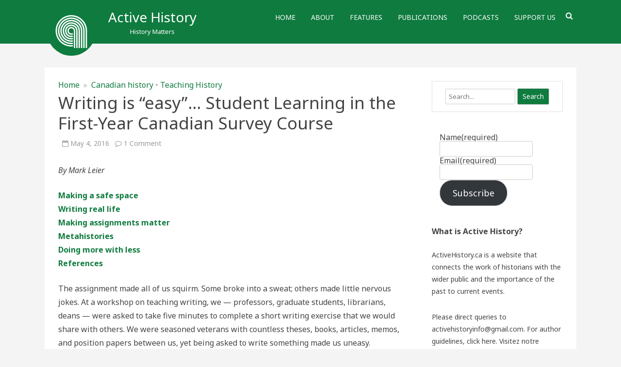

--- FILE ---
content_type: text/html; charset=UTF-8
request_url: https://activehistory.ca/blog/2016/05/04/writing-is-easy-student-learning-in-the-first-year-canadian-survey-course/
body_size: 30765
content:
<!DOCTYPE html>
<!--[if IE 7]>
<html class="ie ie7" lang="en-CA">
<![endif]-->
<!--[if IE 8]>
<html class="ie ie8" lang="en-CA">
<![endif]-->
<!--[if !(IE 7) & !(IE 8)]><!-->
<html lang="en-CA">
<!--<![endif]-->
<head>
<meta charset="UTF-8" />
<meta name="viewport" content="width=device-width" />
<link rel="profile" href="http://gmpg.org/xfn/11" />
<link rel="pingback" href="https://activehistory.ca/xmlrpc.php" />
<!--[if lt IE 9]>
<script data-jetpack-boost="ignore" src="https://activehistory.ca/wp-content/themes/rubbersoul-pro/js/html5.js" type="text/javascript"></script>
<![endif]-->
<title>Writing is &#8220;easy&#8221;&#8230; Student Learning in the First-Year Canadian Survey Course &#8211; Active History</title>
<meta name='robots' content='max-image-preview:large' />
<link rel='dns-prefetch' href='//secure.gravatar.com' />
<link rel='dns-prefetch' href='//stats.wp.com' />
<link rel='dns-prefetch' href='//fonts.googleapis.com' />
<link rel='dns-prefetch' href='//jetpack.wordpress.com' />
<link rel='dns-prefetch' href='//s0.wp.com' />
<link rel='dns-prefetch' href='//public-api.wordpress.com' />
<link rel='dns-prefetch' href='//0.gravatar.com' />
<link rel='dns-prefetch' href='//1.gravatar.com' />
<link rel='dns-prefetch' href='//2.gravatar.com' />
<link rel='dns-prefetch' href='//widgets.wp.com' />
<link rel='dns-prefetch' href='//v0.wordpress.com' />
<link rel='preconnect' href='//i0.wp.com' />
<link rel='preconnect' href='//c0.wp.com' />
<link rel="alternate" title="oEmbed (JSON)" type="application/json+oembed" href="https://activehistory.ca/wp-json/oembed/1.0/embed?url=https%3A%2F%2Factivehistory.ca%2Fblog%2F2016%2F05%2F04%2Fwriting-is-easy-student-learning-in-the-first-year-canadian-survey-course%2F" />
<link rel="alternate" title="oEmbed (XML)" type="text/xml+oembed" href="https://activehistory.ca/wp-json/oembed/1.0/embed?url=https%3A%2F%2Factivehistory.ca%2Fblog%2F2016%2F05%2F04%2Fwriting-is-easy-student-learning-in-the-first-year-canadian-survey-course%2F&#038;format=xml" />
<style id='wp-img-auto-sizes-contain-inline-css' type='text/css'>
img:is([sizes=auto i],[sizes^="auto," i]){contain-intrinsic-size:3000px 1500px}
/*# sourceURL=wp-img-auto-sizes-contain-inline-css */
</style>
<link rel='stylesheet' id='jetpack_related-posts-css' href='https://c0.wp.com/p/jetpack/15.4/modules/related-posts/related-posts.css' type='text/css' media='all' />
<style id='wp-emoji-styles-inline-css' type='text/css'>

	img.wp-smiley, img.emoji {
		display: inline !important;
		border: none !important;
		box-shadow: none !important;
		height: 1em !important;
		width: 1em !important;
		margin: 0 0.07em !important;
		vertical-align: -0.1em !important;
		background: none !important;
		padding: 0 !important;
	}
/*# sourceURL=wp-emoji-styles-inline-css */
</style>
<link rel='stylesheet' id='wp-block-library-css' href='https://c0.wp.com/c/6.9/wp-includes/css/dist/block-library/style.min.css' type='text/css' media='all' />
<style id='wp-block-button-inline-css' type='text/css'>
.wp-block-button__link{align-content:center;box-sizing:border-box;cursor:pointer;display:inline-block;height:100%;text-align:center;word-break:break-word}.wp-block-button__link.aligncenter{text-align:center}.wp-block-button__link.alignright{text-align:right}:where(.wp-block-button__link){border-radius:9999px;box-shadow:none;padding:calc(.667em + 2px) calc(1.333em + 2px);text-decoration:none}.wp-block-button[style*=text-decoration] .wp-block-button__link{text-decoration:inherit}.wp-block-buttons>.wp-block-button.has-custom-width{max-width:none}.wp-block-buttons>.wp-block-button.has-custom-width .wp-block-button__link{width:100%}.wp-block-buttons>.wp-block-button.has-custom-font-size .wp-block-button__link{font-size:inherit}.wp-block-buttons>.wp-block-button.wp-block-button__width-25{width:calc(25% - var(--wp--style--block-gap, .5em)*.75)}.wp-block-buttons>.wp-block-button.wp-block-button__width-50{width:calc(50% - var(--wp--style--block-gap, .5em)*.5)}.wp-block-buttons>.wp-block-button.wp-block-button__width-75{width:calc(75% - var(--wp--style--block-gap, .5em)*.25)}.wp-block-buttons>.wp-block-button.wp-block-button__width-100{flex-basis:100%;width:100%}.wp-block-buttons.is-vertical>.wp-block-button.wp-block-button__width-25{width:25%}.wp-block-buttons.is-vertical>.wp-block-button.wp-block-button__width-50{width:50%}.wp-block-buttons.is-vertical>.wp-block-button.wp-block-button__width-75{width:75%}.wp-block-button.is-style-squared,.wp-block-button__link.wp-block-button.is-style-squared{border-radius:0}.wp-block-button.no-border-radius,.wp-block-button__link.no-border-radius{border-radius:0!important}:root :where(.wp-block-button .wp-block-button__link.is-style-outline),:root :where(.wp-block-button.is-style-outline>.wp-block-button__link){border:2px solid;padding:.667em 1.333em}:root :where(.wp-block-button .wp-block-button__link.is-style-outline:not(.has-text-color)),:root :where(.wp-block-button.is-style-outline>.wp-block-button__link:not(.has-text-color)){color:currentColor}:root :where(.wp-block-button .wp-block-button__link.is-style-outline:not(.has-background)),:root :where(.wp-block-button.is-style-outline>.wp-block-button__link:not(.has-background)){background-color:initial;background-image:none}
/*# sourceURL=https://c0.wp.com/c/6.9/wp-includes/blocks/button/style.min.css */
</style>
<style id='wp-block-heading-inline-css' type='text/css'>
h1:where(.wp-block-heading).has-background,h2:where(.wp-block-heading).has-background,h3:where(.wp-block-heading).has-background,h4:where(.wp-block-heading).has-background,h5:where(.wp-block-heading).has-background,h6:where(.wp-block-heading).has-background{padding:1.25em 2.375em}h1.has-text-align-left[style*=writing-mode]:where([style*=vertical-lr]),h1.has-text-align-right[style*=writing-mode]:where([style*=vertical-rl]),h2.has-text-align-left[style*=writing-mode]:where([style*=vertical-lr]),h2.has-text-align-right[style*=writing-mode]:where([style*=vertical-rl]),h3.has-text-align-left[style*=writing-mode]:where([style*=vertical-lr]),h3.has-text-align-right[style*=writing-mode]:where([style*=vertical-rl]),h4.has-text-align-left[style*=writing-mode]:where([style*=vertical-lr]),h4.has-text-align-right[style*=writing-mode]:where([style*=vertical-rl]),h5.has-text-align-left[style*=writing-mode]:where([style*=vertical-lr]),h5.has-text-align-right[style*=writing-mode]:where([style*=vertical-rl]),h6.has-text-align-left[style*=writing-mode]:where([style*=vertical-lr]),h6.has-text-align-right[style*=writing-mode]:where([style*=vertical-rl]){rotate:180deg}
/*# sourceURL=https://c0.wp.com/c/6.9/wp-includes/blocks/heading/style.min.css */
</style>
<style id='wp-block-buttons-inline-css' type='text/css'>
.wp-block-buttons{box-sizing:border-box}.wp-block-buttons.is-vertical{flex-direction:column}.wp-block-buttons.is-vertical>.wp-block-button:last-child{margin-bottom:0}.wp-block-buttons>.wp-block-button{display:inline-block;margin:0}.wp-block-buttons.is-content-justification-left{justify-content:flex-start}.wp-block-buttons.is-content-justification-left.is-vertical{align-items:flex-start}.wp-block-buttons.is-content-justification-center{justify-content:center}.wp-block-buttons.is-content-justification-center.is-vertical{align-items:center}.wp-block-buttons.is-content-justification-right{justify-content:flex-end}.wp-block-buttons.is-content-justification-right.is-vertical{align-items:flex-end}.wp-block-buttons.is-content-justification-space-between{justify-content:space-between}.wp-block-buttons.aligncenter{text-align:center}.wp-block-buttons:not(.is-content-justification-space-between,.is-content-justification-right,.is-content-justification-left,.is-content-justification-center) .wp-block-button.aligncenter{margin-left:auto;margin-right:auto;width:100%}.wp-block-buttons[style*=text-decoration] .wp-block-button,.wp-block-buttons[style*=text-decoration] .wp-block-button__link{text-decoration:inherit}.wp-block-buttons.has-custom-font-size .wp-block-button__link{font-size:inherit}.wp-block-buttons .wp-block-button__link{width:100%}.wp-block-button.aligncenter{text-align:center}
/*# sourceURL=https://c0.wp.com/c/6.9/wp-includes/blocks/buttons/style.min.css */
</style>
<style id='wp-block-paragraph-inline-css' type='text/css'>
.is-small-text{font-size:.875em}.is-regular-text{font-size:1em}.is-large-text{font-size:2.25em}.is-larger-text{font-size:3em}.has-drop-cap:not(:focus):first-letter{float:left;font-size:8.4em;font-style:normal;font-weight:100;line-height:.68;margin:.05em .1em 0 0;text-transform:uppercase}body.rtl .has-drop-cap:not(:focus):first-letter{float:none;margin-left:.1em}p.has-drop-cap.has-background{overflow:hidden}:root :where(p.has-background){padding:1.25em 2.375em}:where(p.has-text-color:not(.has-link-color)) a{color:inherit}p.has-text-align-left[style*="writing-mode:vertical-lr"],p.has-text-align-right[style*="writing-mode:vertical-rl"]{rotate:180deg}
/*# sourceURL=https://c0.wp.com/c/6.9/wp-includes/blocks/paragraph/style.min.css */
</style>
<style id='global-styles-inline-css' type='text/css'>
:root{--wp--preset--aspect-ratio--square: 1;--wp--preset--aspect-ratio--4-3: 4/3;--wp--preset--aspect-ratio--3-4: 3/4;--wp--preset--aspect-ratio--3-2: 3/2;--wp--preset--aspect-ratio--2-3: 2/3;--wp--preset--aspect-ratio--16-9: 16/9;--wp--preset--aspect-ratio--9-16: 9/16;--wp--preset--color--black: #000000;--wp--preset--color--cyan-bluish-gray: #abb8c3;--wp--preset--color--white: #ffffff;--wp--preset--color--pale-pink: #f78da7;--wp--preset--color--vivid-red: #cf2e2e;--wp--preset--color--luminous-vivid-orange: #ff6900;--wp--preset--color--luminous-vivid-amber: #fcb900;--wp--preset--color--light-green-cyan: #7bdcb5;--wp--preset--color--vivid-green-cyan: #00d084;--wp--preset--color--pale-cyan-blue: #8ed1fc;--wp--preset--color--vivid-cyan-blue: #0693e3;--wp--preset--color--vivid-purple: #9b51e0;--wp--preset--gradient--vivid-cyan-blue-to-vivid-purple: linear-gradient(135deg,rgb(6,147,227) 0%,rgb(155,81,224) 100%);--wp--preset--gradient--light-green-cyan-to-vivid-green-cyan: linear-gradient(135deg,rgb(122,220,180) 0%,rgb(0,208,130) 100%);--wp--preset--gradient--luminous-vivid-amber-to-luminous-vivid-orange: linear-gradient(135deg,rgb(252,185,0) 0%,rgb(255,105,0) 100%);--wp--preset--gradient--luminous-vivid-orange-to-vivid-red: linear-gradient(135deg,rgb(255,105,0) 0%,rgb(207,46,46) 100%);--wp--preset--gradient--very-light-gray-to-cyan-bluish-gray: linear-gradient(135deg,rgb(238,238,238) 0%,rgb(169,184,195) 100%);--wp--preset--gradient--cool-to-warm-spectrum: linear-gradient(135deg,rgb(74,234,220) 0%,rgb(151,120,209) 20%,rgb(207,42,186) 40%,rgb(238,44,130) 60%,rgb(251,105,98) 80%,rgb(254,248,76) 100%);--wp--preset--gradient--blush-light-purple: linear-gradient(135deg,rgb(255,206,236) 0%,rgb(152,150,240) 100%);--wp--preset--gradient--blush-bordeaux: linear-gradient(135deg,rgb(254,205,165) 0%,rgb(254,45,45) 50%,rgb(107,0,62) 100%);--wp--preset--gradient--luminous-dusk: linear-gradient(135deg,rgb(255,203,112) 0%,rgb(199,81,192) 50%,rgb(65,88,208) 100%);--wp--preset--gradient--pale-ocean: linear-gradient(135deg,rgb(255,245,203) 0%,rgb(182,227,212) 50%,rgb(51,167,181) 100%);--wp--preset--gradient--electric-grass: linear-gradient(135deg,rgb(202,248,128) 0%,rgb(113,206,126) 100%);--wp--preset--gradient--midnight: linear-gradient(135deg,rgb(2,3,129) 0%,rgb(40,116,252) 100%);--wp--preset--font-size--small: 13px;--wp--preset--font-size--medium: 20px;--wp--preset--font-size--large: 36px;--wp--preset--font-size--x-large: 42px;--wp--preset--spacing--20: 0.44rem;--wp--preset--spacing--30: 0.67rem;--wp--preset--spacing--40: 1rem;--wp--preset--spacing--50: 1.5rem;--wp--preset--spacing--60: 2.25rem;--wp--preset--spacing--70: 3.38rem;--wp--preset--spacing--80: 5.06rem;--wp--preset--shadow--natural: 6px 6px 9px rgba(0, 0, 0, 0.2);--wp--preset--shadow--deep: 12px 12px 50px rgba(0, 0, 0, 0.4);--wp--preset--shadow--sharp: 6px 6px 0px rgba(0, 0, 0, 0.2);--wp--preset--shadow--outlined: 6px 6px 0px -3px rgb(255, 255, 255), 6px 6px rgb(0, 0, 0);--wp--preset--shadow--crisp: 6px 6px 0px rgb(0, 0, 0);}:where(.is-layout-flex){gap: 0.5em;}:where(.is-layout-grid){gap: 0.5em;}body .is-layout-flex{display: flex;}.is-layout-flex{flex-wrap: wrap;align-items: center;}.is-layout-flex > :is(*, div){margin: 0;}body .is-layout-grid{display: grid;}.is-layout-grid > :is(*, div){margin: 0;}:where(.wp-block-columns.is-layout-flex){gap: 2em;}:where(.wp-block-columns.is-layout-grid){gap: 2em;}:where(.wp-block-post-template.is-layout-flex){gap: 1.25em;}:where(.wp-block-post-template.is-layout-grid){gap: 1.25em;}.has-black-color{color: var(--wp--preset--color--black) !important;}.has-cyan-bluish-gray-color{color: var(--wp--preset--color--cyan-bluish-gray) !important;}.has-white-color{color: var(--wp--preset--color--white) !important;}.has-pale-pink-color{color: var(--wp--preset--color--pale-pink) !important;}.has-vivid-red-color{color: var(--wp--preset--color--vivid-red) !important;}.has-luminous-vivid-orange-color{color: var(--wp--preset--color--luminous-vivid-orange) !important;}.has-luminous-vivid-amber-color{color: var(--wp--preset--color--luminous-vivid-amber) !important;}.has-light-green-cyan-color{color: var(--wp--preset--color--light-green-cyan) !important;}.has-vivid-green-cyan-color{color: var(--wp--preset--color--vivid-green-cyan) !important;}.has-pale-cyan-blue-color{color: var(--wp--preset--color--pale-cyan-blue) !important;}.has-vivid-cyan-blue-color{color: var(--wp--preset--color--vivid-cyan-blue) !important;}.has-vivid-purple-color{color: var(--wp--preset--color--vivid-purple) !important;}.has-black-background-color{background-color: var(--wp--preset--color--black) !important;}.has-cyan-bluish-gray-background-color{background-color: var(--wp--preset--color--cyan-bluish-gray) !important;}.has-white-background-color{background-color: var(--wp--preset--color--white) !important;}.has-pale-pink-background-color{background-color: var(--wp--preset--color--pale-pink) !important;}.has-vivid-red-background-color{background-color: var(--wp--preset--color--vivid-red) !important;}.has-luminous-vivid-orange-background-color{background-color: var(--wp--preset--color--luminous-vivid-orange) !important;}.has-luminous-vivid-amber-background-color{background-color: var(--wp--preset--color--luminous-vivid-amber) !important;}.has-light-green-cyan-background-color{background-color: var(--wp--preset--color--light-green-cyan) !important;}.has-vivid-green-cyan-background-color{background-color: var(--wp--preset--color--vivid-green-cyan) !important;}.has-pale-cyan-blue-background-color{background-color: var(--wp--preset--color--pale-cyan-blue) !important;}.has-vivid-cyan-blue-background-color{background-color: var(--wp--preset--color--vivid-cyan-blue) !important;}.has-vivid-purple-background-color{background-color: var(--wp--preset--color--vivid-purple) !important;}.has-black-border-color{border-color: var(--wp--preset--color--black) !important;}.has-cyan-bluish-gray-border-color{border-color: var(--wp--preset--color--cyan-bluish-gray) !important;}.has-white-border-color{border-color: var(--wp--preset--color--white) !important;}.has-pale-pink-border-color{border-color: var(--wp--preset--color--pale-pink) !important;}.has-vivid-red-border-color{border-color: var(--wp--preset--color--vivid-red) !important;}.has-luminous-vivid-orange-border-color{border-color: var(--wp--preset--color--luminous-vivid-orange) !important;}.has-luminous-vivid-amber-border-color{border-color: var(--wp--preset--color--luminous-vivid-amber) !important;}.has-light-green-cyan-border-color{border-color: var(--wp--preset--color--light-green-cyan) !important;}.has-vivid-green-cyan-border-color{border-color: var(--wp--preset--color--vivid-green-cyan) !important;}.has-pale-cyan-blue-border-color{border-color: var(--wp--preset--color--pale-cyan-blue) !important;}.has-vivid-cyan-blue-border-color{border-color: var(--wp--preset--color--vivid-cyan-blue) !important;}.has-vivid-purple-border-color{border-color: var(--wp--preset--color--vivid-purple) !important;}.has-vivid-cyan-blue-to-vivid-purple-gradient-background{background: var(--wp--preset--gradient--vivid-cyan-blue-to-vivid-purple) !important;}.has-light-green-cyan-to-vivid-green-cyan-gradient-background{background: var(--wp--preset--gradient--light-green-cyan-to-vivid-green-cyan) !important;}.has-luminous-vivid-amber-to-luminous-vivid-orange-gradient-background{background: var(--wp--preset--gradient--luminous-vivid-amber-to-luminous-vivid-orange) !important;}.has-luminous-vivid-orange-to-vivid-red-gradient-background{background: var(--wp--preset--gradient--luminous-vivid-orange-to-vivid-red) !important;}.has-very-light-gray-to-cyan-bluish-gray-gradient-background{background: var(--wp--preset--gradient--very-light-gray-to-cyan-bluish-gray) !important;}.has-cool-to-warm-spectrum-gradient-background{background: var(--wp--preset--gradient--cool-to-warm-spectrum) !important;}.has-blush-light-purple-gradient-background{background: var(--wp--preset--gradient--blush-light-purple) !important;}.has-blush-bordeaux-gradient-background{background: var(--wp--preset--gradient--blush-bordeaux) !important;}.has-luminous-dusk-gradient-background{background: var(--wp--preset--gradient--luminous-dusk) !important;}.has-pale-ocean-gradient-background{background: var(--wp--preset--gradient--pale-ocean) !important;}.has-electric-grass-gradient-background{background: var(--wp--preset--gradient--electric-grass) !important;}.has-midnight-gradient-background{background: var(--wp--preset--gradient--midnight) !important;}.has-small-font-size{font-size: var(--wp--preset--font-size--small) !important;}.has-medium-font-size{font-size: var(--wp--preset--font-size--medium) !important;}.has-large-font-size{font-size: var(--wp--preset--font-size--large) !important;}.has-x-large-font-size{font-size: var(--wp--preset--font-size--x-large) !important;}
/*# sourceURL=global-styles-inline-css */
</style>

<style id='classic-theme-styles-inline-css' type='text/css'>
/*! This file is auto-generated */
.wp-block-button__link{color:#fff;background-color:#32373c;border-radius:9999px;box-shadow:none;text-decoration:none;padding:calc(.667em + 2px) calc(1.333em + 2px);font-size:1.125em}.wp-block-file__button{background:#32373c;color:#fff;text-decoration:none}
/*# sourceURL=/wp-includes/css/classic-themes.min.css */
</style>
<link rel='stylesheet' id='dashicons-css' href='https://c0.wp.com/c/6.9/wp-includes/css/dashicons.min.css' type='text/css' media='all' />
<link rel='stylesheet' id='rubbersoul-pro-fonts-css' href='https://fonts.googleapis.com/css?family=Noto+Sans:400italic,700italic,400,700&#038;subset=latin,latin-ext' type='text/css' media='all' />
<link rel='stylesheet' id='rubbersoul-pro-style-css' href='https://activehistory.ca/wp-content/themes/rubbersoul-pro/style.css?ver=2.6.4' type='text/css' media='all' />
<link rel='stylesheet' id='custom-style-css' href='https://activehistory.ca/wp-content/themes/rubbersoul-pro/custom-style.css?ver=6.9' type='text/css' media='all' />
<link rel='stylesheet' id='rsoul-pro-widgets-style-css' href='https://activehistory.ca/wp-content/themes/rubbersoul-pro/css/rsoul-widgets-style.css?ver=2.6.4' type='text/css' media='all' />
<link rel='stylesheet' id='font-awesome-css' href='https://activehistory.ca/wp-content/themes/rubbersoul-pro/css/font-awesome-4.7.0/css/font-awesome.min.css?ver=6.9' type='text/css' media='all' />
<link rel='stylesheet' id='rsoul-pro-slider-recent-posts-style-css' href='https://activehistory.ca/wp-content/themes/rubbersoul-pro/css/slider-recent-posts-fp.css?ver=2.6.4' type='text/css' media='all' />
<link rel='stylesheet' id='jetpack_likes-css' href='https://c0.wp.com/p/jetpack/15.4/modules/likes/style.css' type='text/css' media='all' />
<link rel='stylesheet' id='sharedaddy-css' href='https://c0.wp.com/p/jetpack/15.4/modules/sharedaddy/sharing.css' type='text/css' media='all' />
<link rel='stylesheet' id='social-logos-css' href='https://c0.wp.com/p/jetpack/15.4/_inc/social-logos/social-logos.min.css' type='text/css' media='all' />


<script data-jetpack-boost="ignore" type="text/javascript" src="https://c0.wp.com/c/6.9/wp-includes/js/jquery/jquery.min.js" id="jquery-core-js"></script>

<link rel="https://api.w.org/" href="https://activehistory.ca/wp-json/" /><link rel="alternate" title="JSON" type="application/json" href="https://activehistory.ca/wp-json/wp/v2/posts/19028" /><link rel="EditURI" type="application/rsd+xml" title="RSD" href="https://activehistory.ca/xmlrpc.php?rsd" />
<meta name="generator" content="WordPress 6.9" />
<link rel="canonical" href="https://activehistory.ca/blog/2016/05/04/writing-is-easy-student-learning-in-the-first-year-canadian-survey-course/" />
<link rel='shortlink' href='https://wp.me/p2QQbJ-4WU' />
            
            	<style>img#wpstats{display:none}</style>
			<style type='text/css'>
		a {color: #0f7b3f;}
	a:hover {color: #0f7b3f;}
	.social-icon-wrapper a:hover {color: #0f7b3f;}
	.prefix-widget-title {color: #0f7b3f;}
	.term-icon {color: #0f7b3f;}
	.sub-title a:hover {color:#0f7b3f;}
	.entry-content a:visited,.comment-content a:visited {color:#0f7b3f;}
	input[type="submit"] {background-color:#0f7b3f !important;}
	input[type="reset"] {background-color:#0f7b3f !important;}
	.bypostauthor cite span {background-color:#0f7b3f;}
	.wrapper-cabecera {background-color:#0f7b3f;}
	.wrapper-search-top-bar {background-color:#0f7b3f;}
	.main-navigation {background-color:#0f7b3f;}
	.entry-header .entry-title a:hover {color:#0f7b3f ;}
	.archive-header {border-left-color:#0f7b3f;}
	.main-navigation a:hover,
	.main-navigation a:focus {
		color: #0f7b3f;
	}
	.widget-area .widget a:hover {
		color: #0f7b3f !important;
	}
	footer[role="contentinfo"] a:hover {
		color: #0f7b3f;
	}
	.entry-meta a:hover {
	color: #0f7b3f;
	}
	.format-status .entry-header header a:hover {
		color: #0f7b3f;
	}
	.comments-area article header a:hover {
		color: #0f7b3f;
	}
	a.comment-reply-link:hover,
	a.comment-edit-link:hover {
		color: #0f7b3f;
	}
	.template-front-page .widget-area .widget li a:hover {
		color: #0f7b3f;
	}
	
	.currenttext, .paginacion a:hover {background-color:#0f7b3f;}
	.aside{border-left-color:#0f7b3f !important;}
	blockquote{border-left-color:#0f7b3f;}
	ul.tabs li.t-activa a {border-top-color: #0f7b3f;} 
	.slider-current-btn a {background-color:#0f7b3f !important;}
	h2.comments-title {border-left-color:#0f7b3f;}
	
		
		
			.titulo-descripcion {
	 		text-transform:none;
		}
		
		
		
			.wrapper-cabecera {height:70px; height:5rem;}
		
		
			.header-logo {background-color:transparent;}
		
		
		
			
		body.custom-font-enabled {font-family: "Noto Sans", Arial, Verdana;}
	
			@media screen and (min-width: 600px) {
			#primary {float:left;}
			#secondary {float:right;}
			.site-content {
				border-left: none;
				padding-left:0;
				padding-right: 24px;
				padding-right:1.714285714285714rem;
			}
		}
		
		
	@media screen and (max-width: 599px) {
		.menu-toggle, .menu-toggle:hover {
			background:#0f7b3f !important;
			color:#ffffff !important;
			width:100%;
		}
	}
	
	/* bbPress */
		</style>
	
	<!-- Google Analytics -->
    

    <!-- Google Analytics -->
    <style type="text/css" id="custom-background-css">
body.custom-background { background-color: #f4f4f4; }
</style>
	
<!-- Jetpack Open Graph Tags -->
<meta property="og:type" content="article" />
<meta property="og:title" content="Writing is &#8220;easy&#8221;&#8230; Student Learning in the First-Year Canadian Survey Course" />
<meta property="og:url" content="https://activehistory.ca/blog/2016/05/04/writing-is-easy-student-learning-in-the-first-year-canadian-survey-course/" />
<meta property="og:description" content="By Mark Leier Making a safe space Writing real life Making assignments matter Metahistories Doing more with less References The assignment made all of us squirm. Some broke into a sweat; others mad…" />
<meta property="article:published_time" content="2016-05-04T10:00:30+00:00" />
<meta property="article:modified_time" content="2016-05-04T23:20:05+00:00" />
<meta property="og:site_name" content="Active History" />
<meta property="og:image" content="http://activehistory.ca/wp-content/uploads/2016/04/Leier-1-300x190.jpg" />
<meta property="og:image:width" content="300" />
<meta property="og:image:height" content="190" />
<meta property="og:image:alt" content="Word cloud represents how frequently students gave each word when asked for “one word to describe how you think or feel about Canadian history.” " />
<meta name="twitter:site" content="@ActiveHist" />
<meta name="twitter:text:title" content="Writing is &#8220;easy&#8221;&#8230; Student Learning in the First-Year Canadian Survey Course" />
<meta name="twitter:image" content="http://activehistory.ca/wp-content/uploads/2016/04/Leier-1-300x190.jpg?w=640" />
<meta name="twitter:image:alt" content="Word cloud represents how frequently students gave each word when asked for “one word to describe how you think or feel about Canadian history.” " />
<meta name="twitter:card" content="summary_large_image" />

<!-- End Jetpack Open Graph Tags -->
<link rel="icon" href="https://i0.wp.com/activehistory.ca/wp-content/uploads/2019/02/cropped-ActiveHist2019_icon_whiteBCKG-6.jpg?fit=32%2C32&#038;ssl=1" sizes="32x32" />
<link rel="icon" href="https://i0.wp.com/activehistory.ca/wp-content/uploads/2019/02/cropped-ActiveHist2019_icon_whiteBCKG-6.jpg?fit=192%2C192&#038;ssl=1" sizes="192x192" />
<link rel="apple-touch-icon" href="https://i0.wp.com/activehistory.ca/wp-content/uploads/2019/02/cropped-ActiveHist2019_icon_whiteBCKG-6.jpg?fit=180%2C180&#038;ssl=1" />
<meta name="msapplication-TileImage" content="https://i0.wp.com/activehistory.ca/wp-content/uploads/2019/02/cropped-ActiveHist2019_icon_whiteBCKG-6.jpg?fit=270%2C270&#038;ssl=1" />
<link rel='stylesheet' id='jetpack-swiper-library-css' href='https://c0.wp.com/p/jetpack/15.4/_inc/blocks/swiper.css' type='text/css' media='all' />
<link rel='stylesheet' id='jetpack-carousel-css' href='https://c0.wp.com/p/jetpack/15.4/modules/carousel/jetpack-carousel.css' type='text/css' media='all' />
<style id='jetpack-block-button-inline-css' type='text/css'>
.amp-wp-article .wp-block-jetpack-button{color:#fff}.wp-block-jetpack-button{height:fit-content;margin:0;max-width:100%;width:fit-content}.wp-block-jetpack-button.aligncenter,.wp-block-jetpack-button.alignleft,.wp-block-jetpack-button.alignright{display:block}.wp-block-jetpack-button.aligncenter{margin-left:auto;margin-right:auto}.wp-block-jetpack-button.alignleft{margin-right:auto}.wp-block-jetpack-button.alignright{margin-left:auto}.wp-block-jetpack-button.is-style-outline>.wp-block-button__link{background-color:#0000;border:1px solid;color:currentColor}:where(.wp-block-jetpack-button:not(.is-style-outline) button){border:none}.wp-block-jetpack-button .spinner{display:none;fill:currentColor}.wp-block-jetpack-button .spinner svg{display:block}.wp-block-jetpack-button .is-submitting .spinner{display:inline}.wp-block-jetpack-button .is-visually-hidden{clip:rect(0 0 0 0);clip-path:inset(50%);height:1px;overflow:hidden;position:absolute;white-space:nowrap;width:1px}.wp-block-jetpack-button .disable-spinner .spinner{display:none}
/*# sourceURL=https://activehistory.ca/wp-content/plugins/jetpack/_inc/blocks/button/view.css?minify=false */
</style>
<link rel='stylesheet' id='grunion.css-css' href='https://activehistory.ca/wp-content/plugins/jetpack/jetpack_vendor/automattic/jetpack-forms/src/../dist/contact-form/css/grunion.css?ver=15.4' type='text/css' media='all' />
</head>

<body class="wp-singular post-template-default single single-post postid-19028 single-format-standard custom-background wp-theme-rubbersoul-pro custom-font-enabled">
	
		
	<header id="masthead" class="site-header" role="banner">
	<div class="wrapper-cabecera">
	
		<div class="blogname-y-menu">
			<div class="boton-menu-movil"><i class="fa fa-align-justify fa-2x"></i></div>
			
							<div class="header-logo">
					<a href="https://activehistory.ca/"><img src="https://activehistory.ca/wp-content/uploads/2019/04/cropped-ActiveHist2019_icon_whiteBCKG-1.jpg" class="header-image" width="400" height="400" alt="Active History" /></a>
				</div>
						
						<div class="titulo-descripcion">
			
									<p class="site-title"><a href="https://activehistory.ca/" title="Active History" rel="home">Active History</a></p>
								
				<p class="site-description">History Matters</p>
				
			</div>
						
			<div class="toggle-search"><i class="fa fa-search"></i></div>
			
			<div class="wrapper-site-navigation">
				<nav id="site-navigation" class="main-navigation" role="navigation">
					
					<div class="menu-the-main-container"><ul id="menu-the-main" class="nav-menu"><li id="menu-item-7899" class="menu-item menu-item-type-custom menu-item-object-custom menu-item-home menu-item-7899"><a href="http://activehistory.ca/">Home</a></li>
<li id="menu-item-7902" class="menu-item menu-item-type-post_type menu-item-object-page menu-item-7902"><a href="https://activehistory.ca/about/">About</a></li>
<li id="menu-item-7900" class="menu-item menu-item-type-post_type menu-item-object-page menu-item-7900"><a href="https://activehistory.ca/papers/">Features</a></li>
<li id="menu-item-25840" class="menu-item menu-item-type-post_type menu-item-object-page menu-item-25840"><a href="https://activehistory.ca/publications/">Publications</a></li>
<li id="menu-item-7915" class="menu-item menu-item-type-post_type menu-item-object-page menu-item-7915"><a href="https://activehistory.ca/podcasts/">Podcasts</a></li>
<li id="menu-item-38516" class="menu-item menu-item-type-post_type menu-item-object-page menu-item-38516"><a href="https://activehistory.ca/support-us/">Support Us</a></li>
</ul></div>				</nav><!-- #site-navigation -->
                
				<div class="wrapper-search-top-bar">
                	<div class="search-top-bar">
							<div>
		<form method="get" id="searchform-toggle" action="https://activehistory.ca/">
			<label for="s" class="assistive-text">Search</label>
			<input type="search" class="txt-search" placeholder="Search..." name="s" id="s" />
			<input type="submit" name="submit" id="btn-search" value="Search" />
		</form>
    </div>                    </div>
                </div>
                
			</div><!-- .wrapper-site-navigation -->
			
		</div><!-- .blogname-y-menu -->
        
	<div style="position:relative; clear:both;">
		
<div id="menu-movil">
	<div class="search-form-movil">
		<form method="get" id="searchform-movil" action="https://activehistory.ca/">
			<label for="s" class="assistive-text">Search</label>
			<input type="search" class="txt-search-movil" placeholder="Search..." name="s" id="s" />
			<input type="submit" name="submit" id="btn-search-movil" value="Search" />
		</form>
    </div><!-- search-form-movil -->
	<div class="menu-movil-enlaces">
		<div class="menu-the-main-container"><ul id="menu-the-main-1" class="nav-menu"><li class="menu-item menu-item-type-custom menu-item-object-custom menu-item-home menu-item-7899"><a href="http://activehistory.ca/">Home</a></li>
<li class="menu-item menu-item-type-post_type menu-item-object-page menu-item-7902"><a href="https://activehistory.ca/about/">About</a></li>
<li class="menu-item menu-item-type-post_type menu-item-object-page menu-item-7900"><a href="https://activehistory.ca/papers/">Features</a></li>
<li class="menu-item menu-item-type-post_type menu-item-object-page menu-item-25840"><a href="https://activehistory.ca/publications/">Publications</a></li>
<li class="menu-item menu-item-type-post_type menu-item-object-page menu-item-7915"><a href="https://activehistory.ca/podcasts/">Podcasts</a></li>
<li class="menu-item menu-item-type-post_type menu-item-object-page menu-item-38516"><a href="https://activehistory.ca/support-us/">Support Us</a></li>
</ul></div>	</div>
	
	<div class="social-icon-wrapper-movil">
							<a href="https://twitter.com/activehist" title="Twitter" target="_blank"><i class="fa fa-twitter"></i></a> 
						
							<a href="https://www.facebook.com/ActiveHist/" title="Facebook" target="_blank"><i class="fa fa-facebook"></i></a>
						
						
						
					 		<a href="https://www.youtube.com/user/activehistoryca" title="YouTube" target="_blank"><i class="fa fa-youtube"></i></a>
						
						
						
							<a class="rss" href="http://feeds.feedburner.com/activehistoryca" title="RSS" target="_blank"><i class="fa fa-rss"></i></a>			
					</div><!-- .social-icon-wrapper -->	
</div><!-- #menu-movil -->    </div>
    
	</div><!-- wrapper-cabecera -->
	
	<div class="wrapper-area-widget-superior area-widget-padding-top">
		</div>
	
	</header><!-- #masthead -->
	
<div id="page" class="hfeed site">
	
	<div id="main" class="wrapper">
	<div id="primary" class="site-content">
		<div id="content" role="main">

			
				
	<article id="post-19028" class="post-19028 post type-post status-publish format-standard hentry category-canadian-history category-teaching-history tag-canadian-history-survey tag-pedagogy tag-writing">
		
		<header class="entry-header">
			<div class="breadcrumb"><a href="https://activehistory.ca">Home</a>&nbsp;&nbsp;&#187;&nbsp;&nbsp;<a href="https://activehistory.ca/blog/category/canadian-history/" rel="category tag">Canadian history</a> &bull; <a href="https://activehistory.ca/blog/category/teaching-history/" rel="category tag">Teaching History</a></div>				<h1 class="entry-title">Writing is &#8220;easy&#8221;&#8230; Student Learning in the First-Year Canadian Survey Course</h1>
						
			<!-- autor, fecha y comentarios -->
            <div class='sub-title'>
				<div class="autor-fecha">
                						
					                 	&nbsp;&nbsp;<i class="fa fa-calendar-o"></i> <time class='entry-date published' datetime='2016-05-04T06:00:30-04:00'>May 4, 2016</time> <time class='updated' style='display:none;' datetime='2016-05-04T19:20:05-04:00'>May 4, 2016</time>					
										&nbsp;&nbsp;<i class="fa fa-comment-o"></i> <a href="https://activehistory.ca/blog/2016/05/04/writing-is-easy-student-learning-in-the-first-year-canadian-survey-course/#comments">1 Comment<span class="screen-reader-text"> on Writing is &#8220;easy&#8221;&#8230; Student Learning in the First-Year Canadian Survey Course</span></a>               </div>
            </div><!-- .sub-title -->
							
		</header><!-- .entry-header -->
		
		<!-- Subtitle widget area -->
					<div class="zg-wrapper-widget-area">
							</div><!-- .sub-title-widget-area -->	
				

				
				
			<div class="entry-content">
				<p><em>By Mark Leier</em></p>
<p><a href="#1"><strong>Making a safe space</strong></a><br />
<a href="#2"><strong>Writing real life</strong></a><br />
<a href="#3"><strong>Making assignments matter</strong></a><br />
<a href="#4"><strong>Metahistories</strong></a><br />
<a href="#5"><strong>Doing more with less</strong></a><br />
<a href="#6"><strong>References</strong></a></p>
<p>The assignment made all of us squirm. Some broke into a sweat; others made little nervous jokes. At a workshop on teaching writing, we — professors, graduate students, librarians, deans — were asked to take five minutes to complete a short writing exercise that we would share with others. We were seasoned veterans with countless theses, books, articles, memos, and position papers between us, yet being asked to write something made us uneasy.</p>
<p>The sportswriter Walter &#8220;Red&#8221; Smith is alleged to have said, &#8220;Turning out a column is easy. I just sit at my typewriter until beads of blood form on my forehead.&#8221;</p>
<p>I took that lesson to heart as I redesigned my first year survey course, &#8220;Canada since Confederation,&#8221; as a &#8220;writing intensive&#8221; course. The aim is not to teach writing skills such as &#8220;Our Friend the Comma&#8221; or &#8220;27 Keys to the Successful Term Paper.&#8221; Rather, writing is one of the skills we work on in the class, and writing is emphasized as a way to learn. But if a simple assignment at a voluntary workshop made us nervous, what would writing do to students who know they are about to be weighed and judged?</p>
<p>The problem is particularly acute in &#8220;Canada since Confederation.&#8221;<span id="more-19028"></span></p>
<div id="attachment_19029" style="width: 310px" class="wp-caption alignleft"><img data-recalc-dims="1" fetchpriority="high" decoding="async" aria-describedby="caption-attachment-19029" data-attachment-id="19029" data-permalink="https://activehistory.ca/blog/2016/05/04/writing-is-easy-student-learning-in-the-first-year-canadian-survey-course/leier-1/" data-orig-file="https://i0.wp.com/activehistory.ca/wp-content/uploads/2016/04/Leier-1.jpg?fit=1214%2C770&amp;ssl=1" data-orig-size="1214,770" data-comments-opened="1" data-image-meta="{&quot;aperture&quot;:&quot;0&quot;,&quot;credit&quot;:&quot;Thomas Peace&quot;,&quot;camera&quot;:&quot;&quot;,&quot;caption&quot;:&quot;&quot;,&quot;created_timestamp&quot;:&quot;1461928305&quot;,&quot;copyright&quot;:&quot;&quot;,&quot;focal_length&quot;:&quot;0&quot;,&quot;iso&quot;:&quot;0&quot;,&quot;shutter_speed&quot;:&quot;0&quot;,&quot;title&quot;:&quot;&quot;,&quot;orientation&quot;:&quot;0&quot;}" data-image-title="Leier &amp;#8211; 1" data-image-description="" data-image-caption="&lt;p&gt;Word cloud represents how frequently students gave each word when asked for “one word to describe how you think or feel about Canadian history.” &lt;/p&gt;
" data-medium-file="https://i0.wp.com/activehistory.ca/wp-content/uploads/2016/04/Leier-1.jpg?fit=300%2C190&amp;ssl=1" data-large-file="https://i0.wp.com/activehistory.ca/wp-content/uploads/2016/04/Leier-1.jpg?fit=625%2C396&amp;ssl=1" class="size-medium wp-image-19029" src="https://i0.wp.com/activehistory.ca/wp-content/uploads/2016/04/Leier-1.jpg?resize=300%2C190&#038;ssl=1" alt="Word cloud represents how frequently students gave each word when asked for “one word to describe how you think or feel about Canadian history.” " width="300" height="190" srcset="https://i0.wp.com/activehistory.ca/wp-content/uploads/2016/04/Leier-1.jpg?resize=300%2C190&amp;ssl=1 300w, https://i0.wp.com/activehistory.ca/wp-content/uploads/2016/04/Leier-1.jpg?resize=768%2C487&amp;ssl=1 768w, https://i0.wp.com/activehistory.ca/wp-content/uploads/2016/04/Leier-1.jpg?resize=1024%2C649&amp;ssl=1 1024w, https://i0.wp.com/activehistory.ca/wp-content/uploads/2016/04/Leier-1.jpg?resize=347%2C220&amp;ssl=1 347w, https://i0.wp.com/activehistory.ca/wp-content/uploads/2016/04/Leier-1.jpg?w=1214&amp;ssl=1 1214w" sizes="(max-width: 300px) 100vw, 300px" /><p id="caption-attachment-19029" class="wp-caption-text">Word cloud represents how frequently students gave each word when asked for “one word to describe how you think or feel about Canadian history.</p></div>
<p>For many students, it is a compulsory course in a subject far from their major and interest. The reading and writing load in history is greater than most disciplines, and even among history majors Canadian history is regarded as boring. The lecture has over 200 people, and that can be alienating, especially for first year students unused to university life; the tutorials of 15-19 students bring their own close-up horrors. Most of my students have jobs, some working as many as 30 hours a week; many have family responsibilities ranging from childcare to elder care. Rebekah Nathan, (2006) in <em>My Freshman Year: What a Professor Learned by Becoming a Student,</em> outlines some of the issues contemporary students face.</p>
<p>Furthermore, nearly half of SFU students do not speak English as their first language at home. SFU has followed other universities in seeking international students as a source of revenue, and many of these students are ill-prepared for the peculiarities and requirements of the Canadian education system. Elizabeth Redden (2014) has explored this in her article, &#8220;Chinese Students in the Classroom,&#8221; in the journal <em>Inside Higher Ed. </em> Some are reluctant to display what they believe is an inability to write in university appropriate language. Many believe they are in a competitive scramble for grades and so are wary of any exercise in which they will be compared with others.  It is, therefore, not surprising that asking students to write can induce in them a paralyzing anxiety.</p>
<p><a id="1"></a><strong>Making a safe space</strong></p>
<p>Reducing that anxiety so students can write more freely became my starting point for redesigning the course. That started with the way we came together. We have 13-week semesters at SFU, and while that has some advantages — burnout is a function of duration more than intensity — it also means that students don&#8217;t get to know each other and instructors don&#8217;t get to know students. It is a common lament that tutorials and seminars really come together around week 11, just as people start drifting away to attend to final assignments and exams.</p>
<p>That meant I had to make the classroom and tutorials safe; we had to create what George Lakey, (2010) in <em>Facilitating Group Learning: Strategies for Success for Diverse Adult Learners </em>calls a &#8220;safe container,&#8221; where people can share, engage, make mistakes, and learn. This safe container is not necessarily comfortable: learning is often uncomfortable. But if people do not feel safe, they will not risk feeling uncomfortable and so will not risk learning in lectures, tutorials, or written assignments.</p>
<p>This may not be news to you. I may well be the last professor on the planet to understand this. But my experience is that most students are unaccustomed to professors taking their concerns seriously. Two quick examples taken from Lakey&#8217;s work suggest simple ways to help create that safe container and why it is valuable.</p>
<p>Before our first lecture, I emailed all the students and asked them to check their assigned tutorial number. When they arrived at the lecture hall, I asked them to sit near their teaching assistants, who were holding up signs with their tutorial numbers. Instead of going over the syllabus, which focuses attention on me and the course, I asked students to introduce themselves to five or six of their colleagues and to mention one thing they were looking forward to in the course and one thing they were anxious about. This changed the focus away from me and the rules and regulations of the course. Why do that? It may shock some professors — it shocked me — but most people are more interested in themselves and their colleagues than they are in the carefully planned and lovingly detailed syllabus. Acknowledging their concerns is a useful first step in reducing anxiety, for it demonstrates the professor has some awareness of what students are facing and takes them seriously.</p>
<p>It also meant that when students went to their tutorials, they already knew some of the people in it. Many reported they were surprised and delighted to see a familiar face in the tutorial. That they were surprised they had already met someone in their tutorial after they had been asked to sit together at the lecture suggests that many students experience university as an exercise in isolation rather than collegiality. That it delighted them was some evidence that building a safe container was a novel, and important, goal.</p>
<p>In the second example, I asked the TAs to do the &#8220;mingling&#8221; exercise we had done in the lecture among themselves. Even though all the TAs knew each other, each reported that getting up, introducing themselves, and sharing two concerns about the course was still a little uncomfortable, but it helped them appreciate how their students felt. The TAs then did the &#8220;mingling&#8221; in their tutorials. All the students got up and walked around the classroom themselves to everyone in the tutorial, and again shared two concerns about the course. This proved much more effective as a way for students to learn each other&#8217;s names than having them remain seated and introducing themselves to the whole class. It meant that people who were not keen on drawing attention to themselves did not have to announce their names to 20 strangers and rather than, say, share a personal detail, they could talk about the course in ways that mattered to them. Both of these are very small examples. Neither is a magic bullet. Nonetheless, each had a positive effect on the dynamics of the lecture and the tutorial. Simply acknowledging the complexity of group dynamics went some way to reducing anxiety.</p>
<p><a id="2"></a><strong>Writing real life</strong></p>
<p>The next step was re-designing the assignments. Betting the rent cheque is more stressful than betting the price of a cup of coffee, and a heavily weighted term paper wagers a great deal on a single event. That is the case even if the paper is broken down into components such as bibliography, thesis development, and revising drafts. The research paper is also an artificial, unfamiliar exercise. Everyone writes all kinds of things all the time: articles, poems, letters, blogs, email, tweets, books, memos, lists, diaries, reports, case studies, but one thing we don&#8217;t write outside of the first year university class is a first year term paper.</p>
<p>Thus the final paper means mastering several skills in very short order: finding a topic, finding the library, online or on campus, doing research, devising a thesis, learning university-appropriate language, figuring out how and what to cite, putting together a bibliography, editing, time management. Oh, and we tell them to make it interesting to read, too. When we combine a high stakes assignment with several steep learning curves, fear of failure, and the anxiety of writing, it is hardly surprising that students turn in desperation to plagiarism. As the anarchist Emma Goldman noted, a society gets the criminals it deserves.</p>
<p>Even for prepared students, the term paper can resemble the folk tale of teaching monkeys how to swim: throw all the babies into the river, and the ones who make it across know how to swim. Some students, by virtue of natural talent or a high school that stressed such training, do indeed make it across. But most of us learn better in small pieces, building on what we know and moving from step to step. This is especially the case when we are learning new skills and have much invested in the outcome.</p>
<p>Another drawback of the term paper is that it rarely helps student master course content. Too often it requires them to do narrow research on a very specific topic rather than help them integrate lectures, discussions, and readings in the course. In that sense, it stands outside the rest of the course and is a diversion from it. Students may become first year experts on a slice of a question, but at the expense of taking time from pondering the larger questions of the course and course material.</p>
<p>One potential benefit of the term paper is that students can be required to submit and revise drafts. Much of that work, however, can be done with short assignments. Students can, for example, be shown how to revise titles, introductions, arguments, and citations on one paper, and apply that knowledge to the next paper.</p>
<p>Instead of the term paper, I assign four short papers that resemble things students have already written, such as a letter to a friend, something they have read and enjoyed, such as a short story, or something they anticipate doing, such as sketching an advertising campaign for a cause. The aim is to build on what they know so they can concentrate on the essential elements of thinking critically, finding their own voice, and writing with enthusiasm.</p>
<p>Each of the assignments draws explicitly on course materials to help students think more broadly and to help them understand and integrate the ideas in the readings and lectures. In one assignment, students read and discuss in tutorials two academic articles. One writes very favourably of a company that traded with First Nations and settlers on the Canadian prairies in the nineteenth century. The second implicates that same company in the forcible removal of First Nations from the land. Students are then asked to write a letter or an email to a friend who has a job offer from the company and wants advice on whether to take it. The assignment encourages students to write informally, to develop their &#8220;ear&#8221; for language rather than fret over the difference between their semicolon and a hole in the ground. A quick introduction to this idea may be found in Michelle Navarre Cleary&#8217;s article in <em>The Atlantic</em>, &#8220;The Wrong Way to Teach Grammar&#8221; (2014).</p>
<p><a id="3"></a><strong>Making assignments matter</strong></p>
<p>The assignments try to take advantage of another characteristic of the students. Many commentators have argued that the current generation of students is uninterested in politics and civic engagement. Paul Howe explores this extensively in <em>Citizens Adrift: The Democratic Disengagement of Young Canadians </em>(2010). In my experience, however, they are profoundly interested in issues such as the abuse of power, the environment, inequality, corporate malfeasance, and employment. They are also keenly engaged in discussions of ethical questions, though they may well prefer to have these discussions with their friends in the pub rather than in the formal setting of a graded tutorial.</p>
<p><img data-recalc-dims="1" decoding="async" data-attachment-id="19030" data-permalink="https://activehistory.ca/blog/2016/05/04/writing-is-easy-student-learning-in-the-first-year-canadian-survey-course/leier-2/" data-orig-file="https://i0.wp.com/activehistory.ca/wp-content/uploads/2016/04/Leier-2.jpg?fit=950%2C808&amp;ssl=1" data-orig-size="950,808" data-comments-opened="1" data-image-meta="{&quot;aperture&quot;:&quot;0&quot;,&quot;credit&quot;:&quot;Thomas Peace&quot;,&quot;camera&quot;:&quot;&quot;,&quot;caption&quot;:&quot;&quot;,&quot;created_timestamp&quot;:&quot;1461928387&quot;,&quot;copyright&quot;:&quot;&quot;,&quot;focal_length&quot;:&quot;0&quot;,&quot;iso&quot;:&quot;0&quot;,&quot;shutter_speed&quot;:&quot;0&quot;,&quot;title&quot;:&quot;&quot;,&quot;orientation&quot;:&quot;0&quot;}" data-image-title="Leier &amp;#8211; 2" data-image-description="" data-image-caption="" data-medium-file="https://i0.wp.com/activehistory.ca/wp-content/uploads/2016/04/Leier-2.jpg?fit=300%2C255&amp;ssl=1" data-large-file="https://i0.wp.com/activehistory.ca/wp-content/uploads/2016/04/Leier-2.jpg?fit=625%2C532&amp;ssl=1" class="alignright size-medium wp-image-19030" src="https://i0.wp.com/activehistory.ca/wp-content/uploads/2016/04/Leier-2.jpg?resize=300%2C255&#038;ssl=1" alt="Leier - 2" width="300" height="255" srcset="https://i0.wp.com/activehistory.ca/wp-content/uploads/2016/04/Leier-2.jpg?resize=300%2C255&amp;ssl=1 300w, https://i0.wp.com/activehistory.ca/wp-content/uploads/2016/04/Leier-2.jpg?resize=768%2C653&amp;ssl=1 768w, https://i0.wp.com/activehistory.ca/wp-content/uploads/2016/04/Leier-2.jpg?resize=259%2C220&amp;ssl=1 259w, https://i0.wp.com/activehistory.ca/wp-content/uploads/2016/04/Leier-2.jpg?w=950&amp;ssl=1 950w" sizes="(max-width: 300px) 100vw, 300px" />This does not, however, necessarily translate into an interest in conventional politics. Students often express deep cynicism toward party politics. If we may take Aristotle&#8217;s word for it, young adults &#8220;prefer honour to profit,&#8221; and students are disgusted with the influence corporations and the wealthy wield in our political system. They are also aware that Canada&#8217;s first past the post, multi-party system means governments are often elected with a minority of votes. Negative advertising has left many with a distrust of all political parties and the political process. They understand the mainstream parties do not share their own political views. When surveyed through an online site, politicalcompass.org, students cluster considerably further left and less authoritarian than the traditional parties, the Liberals and the Conservatives, and most are more left and less authoritarian than the left-looking New Democratic Party. This is not a rigorous study of students and their political views. It does suggest that there is no political party students view as their natural home and that they do not see in parliamentary democracy a way to be heard or to be virtuous. But this cynicism and disengagement from conventional politics does not mean students do not care about ethics and politics. The writing assignments build on their concerns to capture their interest and let them develop their thoughts on issues and the use of history.</p>
<p>For example, students are concerned with the arbitrary exercise of power. This reflects their experience at home, at work, and at university. Ernest Hemingway suggested writers need &#8220;a built-in, shock-proof shit-detector,&#8221; and to that we may add the observation that shit flows downhill. We must look upstream to discover the source. The writing assignments in this course try to build upon students&#8217; outrage over arbitrary authority to help them write on historical matters. Put more simply, they are encouraged to think and write about the past to determine whence shit flows, who gets to pour, and who does the cleaning up.</p>
<p>War is a particularly vivid example of the exercise of authority and power; as Randolph Bourne put it in 1917, &#8220;war is the health of the state.&#8221; Thus one assignment asks students to write a letter to their brother who has been conscripted to fight in World War I. The students are asked to demonstrate some knowledge of the course material, their views on war, and the authority of the state to declare war and conscript people to fight in it. Alternatively, they may design a pitch for an ad campaign to recruit men to serve in the army, with particular attention to the tropes and images they think would be most successful, given what they know about Canadian politics, demographics, and myths of nation. In this way, we explore power in history, ranging from the power to compel, using the state&#8217;s monopoly of violence, to the power to persuade using techniques of manipulation and propaganda. And students write, if obliquely, on an issue they have a visceral understanding of: the arbitrary exercise of authority.</p>
<p>In a third assignment, students consider World War II, often portrayed as &#8220;the good war.&#8221; They read material on the Dieppe raid, in which the Canadian military took high casualties. Whether the raid was useful militarily, a cynical political ploy, or a blunder is still debated by historians. Students also read an article on Canada&#8217;s involvement in the war in Afghanistan. Students are asked explicitly to consider when they think it is appropriate for a country to go war, when they would consider volunteering to fight, and whether Canada&#8217;s reasons for fighting the Boer War, World War I, World War II, and in Afghanistan make sense to them.</p>
<p><a id="4"></a><strong>Metahistories</strong></p>
<p>Assignments also have students examine the work that historians do; they are invited to apply critical thinking to the past and the material we are using, again building on their experience, this time their experience as history students. Kevin O&#8217;Neill in the Faculty of Education at Simon Fraser University has done research on how students think about history, or &#8220;metahistory.&#8221; To greatly oversimplify, many students come to university believing there is a single &#8220;true&#8221; version of what happened in the past. If historians differ, one must be wrong. Others concede there may be different versions of the past, but the differences will be resolved as more information comes to light. Few come to the first year course with a strong sense that historians construct the past, not through making up facts but by giving interpretations, and that all historians have, if not biases, certainly perspectives. Each of the above assignments suggests to students they need to consider how and why historians’ interpretations vary and how these differences are displayed in historical writing. They help students appreciate that just as the past was contested and fought over, so too is the history of the past. That appreciation in turn helps them understand that history is not just about names and dates but about ethical and political concerns in the present. Finally, the assignments invite them to make their own decisions, based on their sense of ethics and politics, on practical issues they will face, such as ethical concerns about a company or a government&#8217;s decision to go war. That is to say, the assignments demand some critical thinking and supply the context necessary for such thinking.</p>
<p>Finally, instead of a final exam, students are asked to read a science fiction story, &#8220;And Then There Were None,&#8221; by Eric Frank Russell. Written in the 1950s, the story has an Earth Empire ship landing on a planet colonized by Terran emigrants centuries before. The planet was explicitly founded on Gandhian, anarchist principles, and so is in sharp contrast to the hierarchy of the diplomats, bureaucrats, and military personnel sent out by Earth. Students are then asked to write a short paper imagining a conversation they might have with a &#8220;Gand&#8221; who lands on Earth and demands not &#8220;take me to your leader,&#8221; for such a concept is bizarre to Gands, but an explanation of why Canadians take orders from governments and employers — and still claim to live in a democracy. The assignment asks students to pull together historical material and their own analysis of that material in a form that is less alien and more fun than a final exam or research paper. It encourages them to model Russell&#8217;s style, in the way an apprenticing artist will redraw the work of masters. Susan B. Blum (2010) makes this analogy in <em>My Word! Plagiarism and College Culture. </em>Fiction is more familiar to students than academic writing and modeling lets students spend less time on the mechanics of academic writing and more on thought and reflection.</p>
<p><a id="5"></a><strong>Doing more with less</strong></p>
<p>Incorporating all of this into a 13 week course meant something would have to go. I am a historian, and it is a history course, not a dedicated writing course; content matters. But it might not matter as much as I&#8217;ve thought. The Canadian humourist and university professor Stephen Leacock, wrote a short story in 1910 titled &#8220;A Manual of Education.&#8221; In it Leacock notes that a university education takes about six years to acquire, and &#8220;when it is all written out on foolscap, covers nearly ten sheets&#8221; (127). His manual pulls together the scraps of education that remain so &#8220;everybody may carry his education in his hip pocket.&#8221; Under &#8220;Remains of History,&#8221; Leacock covers historical figures, &#8220;Peter the Great, Alfred the Great, Frederick the Great, John the Great, Tom the Great, Jim the Great, Jo the Great, etc., etc.,&#8221; with the observation that &#8220;it is impossible for a busy man to keep these apart. They sought a living as kings and apostles and pugilists and so on&#8221; (129).</p>
<p>Hard though it was to admit, when I reflected on my own undergraduate education, Leacock had a point. In fact, I&#8217;m still a little shaky on the four Canadian prime ministers who served in rapid succession between 1891 and 1896. The readings have been reduced, and tutorials spend more time on writing than searching out the thesis statements of academic articles. One can&#8217;t do everything in one 13 week course, and helping students find their voice as they think about ethical and political matters seems more important than testing their knowledge of the King-Byng constitutional crisis of 1926 or even the Battle of Vimy Ridge. The lively buzz in the lecture hall and the tutorial classrooms and the invigorated, thoughtful writing students have produced suggests they agree.</p>
<p>Students have stories to tell and insights to share. When they have a safe place and issues that matter to them, the writing begins to take care of itself.</p>
<p><em>After several years in jobs ranging from bridge tender to busker, Mark Leier received a PhD in history from Memorial University of Newfoundland in 1992. A professor at Simon Fraser University since 1994, he has authored four books on Canadian labour history and </em>Bakunin: The Creative Passion<em>, a biography of the 19<sup>th</sup> century anarchist. The revised edition of </em>Rebel Life: The Life and Times of Robert Gosden, Revolutionary, Mystic, Labour Spy<em> was published by New Star Books in 2013.</em></p>
<hr />
<p><a id="6"></a><strong>References</strong></p>
<p>Blum, S. B. (2010) <em>My Word! Plagiarism and College Culture.</em> Ithaca, NY: Cornell University PressCleary, M.N. (2014) &#8220;The Wrong Way to Teach Grammar,&#8221; <em>The Atlantic, </em><a href="http://www.theatlantic.com/education/archive/2014/02/the-wrong-way-to-teach-grammar/284014/">http://www.theatlantic.com/education/archive/2014/02/the-wrong-way-to-teach-grammar/284014/</a>Fawcett, P.D. et al. (2013) &#8220;Chinese International Students&#8217; First-Year Learning and Teaching Perceptions,&#8221; <a href="http://hig.diva-portal.org/smash/get/diva2:706675/FULLTEXT01.pdf">http://hig.diva-portal.org/smash/get/diva2:706675/FULLTEXT01.pdf</a></p>
<p>Howe. P. (2010) <em>Citizens Adrift: The Democratic Disengagement of Young Canadians</em>. Vancouver and Toronto:  UBC Press</p>
<p>Lakey, G. (2010) <em>Facilitating Group Learning: Strategies for Success with Diverse Adult Learners.</em> San Francisco: Jossey Bass</p>
<p>Leacock, S. (1910). &#8220;A manual of education,&#8221; in <em>Literary Lapses. </em>Toronto: Musson Book Company, n.d.</p>
<p>Nathan, R. (2006) <em>My Freshman Year: What a Professor Learned by Becoming a Student.</em> New York: Penguin Books</p>
<p>O’Neill, D. K., Guloy, S., MacKellar, F., &amp; Sensoy, Ö. (2010) &#8220;<a href="http://www.sfu.ca/~koneill/Retooling_AERA_2011.pdf">Retooling the teaching of history: Refining a unit targeting conceptions about differing historical accounts</a>,&#8221; <a href="http://www.sfu.ca/~koneill/Retooling_AERA_2011.pdf">http://www.sfu.ca/~koneill/Retooling_AERA_2011.pdf</a></p>
<p>Redden, E. (2014), &#8220;Chinese Students in the Classroom,&#8221; <em>Inside Higher Ed</em>, 9 April 2014, <a href="http://www.insidehighered.com/news/2014/04/09/new-research-examines-how-chinese-students-respond-challenges-classroom#sthash.d5T9cDAv.dpbs">http://www.insidehighered.com/news/2014/04/09/new-research-examines-how-chinese-students-respond-challenges-classroom#sthash.d5T9cDAv.dpbs</a></p>
<div class="sharedaddy sd-sharing-enabled"><div class="robots-nocontent sd-block sd-social sd-social-official sd-sharing"><div class="sd-content"><ul><li class="share-facebook"><div class="fb-share-button" data-href="https://activehistory.ca/blog/2016/05/04/writing-is-easy-student-learning-in-the-first-year-canadian-survey-course/" data-layout="button_count"></div></li><li class="share-twitter"><a href="https://twitter.com/share" class="twitter-share-button" data-url="https://activehistory.ca/blog/2016/05/04/writing-is-easy-student-learning-in-the-first-year-canadian-survey-course/" data-text="Writing is &quot;easy&quot;... Student Learning in the First-Year Canadian Survey Course" data-via="ActiveHist" >Tweet</a></li><li class="share-email"><a rel="nofollow noopener noreferrer"
				data-shared="sharing-email-19028"
				class="share-email sd-button"
				href="mailto:?subject=%5BShared%20Post%5D%20Writing%20is%20%22easy%22...%20Student%20Learning%20in%20the%20First-Year%20Canadian%20Survey%20Course&#038;body=https%3A%2F%2Factivehistory.ca%2Fblog%2F2016%2F05%2F04%2Fwriting-is-easy-student-learning-in-the-first-year-canadian-survey-course%2F&#038;share=email"
				target="_blank"
				aria-labelledby="sharing-email-19028"
				data-email-share-error-title="Do you have email set up?" data-email-share-error-text="If you&#039;re having problems sharing via email, you might not have email set up for your browser. You may need to create a new email yourself." data-email-share-nonce="dc134435c0" data-email-share-track-url="https://activehistory.ca/blog/2016/05/04/writing-is-easy-student-learning-in-the-first-year-canadian-survey-course/?share=email">
				<span id="sharing-email-19028" hidden>Click to email a link to a friend (Opens in new window)</span>
				<span>Email</span>
			</a></li><li class="share-end"></li></ul></div></div></div>
<div id='jp-relatedposts' class='jp-relatedposts' >
	<h3 class="jp-relatedposts-headline"><em>Related</em></h3>
</div>							</div><!-- .entry-content -->
			
		
		<footer class="entry-meta">
			<!-- Post end widget area -->
							<div class="zg-wrapper-widget-area">
									</div>
				
										
						<div class="entry-meta-term">
				<span class="term-icon"><i class="fa fa-folder-open"></i></span> <a href="https://activehistory.ca/blog/category/canadian-history/" rel="tag">Canadian history</a>, <a href="https://activehistory.ca/blog/category/teaching-history/" rel="tag">Teaching History</a>				
								&nbsp;&nbsp;&nbsp;<span class="term-icon"><i class="fa fa-tags"></i></span> <a href="https://activehistory.ca/blog/tag/canadian-history-survey/" rel="tag">Canadian History Survey</a>, <a href="https://activehistory.ca/blog/tag/pedagogy/" rel="tag">pedagogy</a>, <a href="https://activehistory.ca/blog/tag/writing/" rel="tag">writing</a>				
				<div style="float:right;"></div>
			</div><!-- .entry-meta-term -->
			
						
					</footer><!-- .entry-meta -->
	</article><!-- #post -->				
                                
                  <nav class="nav-single">
                      <h3 class="assistive-text">Post navigation</h3>
                      <div class="wrapper-navigation-below">
                      <span class="nav-previous"><a href="https://activehistory.ca/blog/2016/05/02/aids-on-the-wall-reflections-on-the-exhibit-positive-sex-and-the-aids-activist-history-project-that-made-it-happen/" rel="prev"><span class="meta-nav">&larr;</span> AIDS on the Wall: Reflections on the Exhibit “Positive Sex” and the AIDS Activist History Project that Made it Happen</a></span>
                      
                      <span class="nav-next"><a href="https://activehistory.ca/blog/2016/05/05/reports-from-new-directions-in-active-history-pathways-to-active-historical-engagement-in-high-schools/" rel="next">Reports from New Directions in Active History: Pathways to Active Historical Engagement in High Schools <span class="meta-nav">&rarr;</span></a></span>
                      </div><!-- .wrapper-navigation-below -->
                  </nav><!-- .nav-single -->
                
                
				
<div id="comments" class="comments-area">

				<div class="zg-wrapper-widget-area">
			<div id="text-445942440" class="widget widget_text">			<div class="textwidget"><p><a href="http://creativecommons.org/licenses/by-nd/4.0/" rel="license"><img decoding="async" data-recalc-dims="1" style="border-width: 0;" src="https://i0.wp.com/i.creativecommons.org/l/by-nd/4.0/80x15.png?w=625&#038;ssl=1" alt="Creative Commons Licence" /></a><br />
This work is licensed under a <a href="http://creativecommons.org/licenses/by-nd/4.0/" rel="license">Creative Commons Attribution-NoDerivatives 4.0 International License</a>. Blog posts published before October  28, 2018 are licensed with a Creative Commons Attribution-NonCommercial-ShareAlike 2.5 Canada License.</p>
</div>
		</div>		</div>
    	
			<h2 class="comments-title">
			One thought on &ldquo;<span>Writing is &#8220;easy&#8221;&#8230; Student Learning in the First-Year Canadian Survey Course</span>&rdquo;		</h2>

		<ol class="commentlist">
				<li class="comment even thread-even depth-1" id="li-comment-77919">
		<article id="comment-77919" class="comment">
			<header class="comment-meta comment-author vcard">
				<img alt='' src='https://secure.gravatar.com/avatar/4950ee2f599eb8c54d6cf39762982ef2c45248ac47804a741a494ffd25eac454?s=44&#038;d=mm&#038;r=g' srcset='https://secure.gravatar.com/avatar/4950ee2f599eb8c54d6cf39762982ef2c45248ac47804a741a494ffd25eac454?s=88&#038;d=mm&#038;r=g 2x' class='avatar avatar-44 photo' height='44' width='44' decoding='async'/><cite><b class="fn"><a href="http://www.sambiasebooks.ca" class="url" rel="ugc external nofollow">Frank Rockland</a></b> </cite><a href="https://activehistory.ca/blog/2016/05/04/writing-is-easy-student-learning-in-the-first-year-canadian-survey-course/#comment-77919"><time datetime="2016-05-04T11:55:02-04:00">May 4, 2016 at 11:55 am</time></a>			</header><!-- .comment-meta -->

			
			<section class="comment-content comment">
				<p>I&#8217;m both amused and annoyed by the phrase &#8220;even among history majors Canadian history is regarded as boring&#8221;.</p>
<p>If you enter the phrase &#8220;history is boring&#8221; into a search engine you will find American and British history teachers complaining that their students are finding history is boring as well. It is not only a Canadian problem. Yet historical fiction is popular.</p>
<p>There is no easy solution. History has the same issues as math. How does this apply to my life? How can it help me find a job? When will I ever use it? Many have taken courses and promptly forgot the material once they passed it. </p>
<p>One thing that history can teach is the research skills which they can use when looking at a problem. History is simply people trying to solve problems to the best of their ability. Is the current problem new or recurring? How did people in the past deal with a similar problem? What were their obstacles and constraints in their attempt to solve the problem? Were they successful? Have circumstances changed? If so, why? If not, why not?</p>
<p>One important thing, repeating “Canadian history is regarded as boring” simply reinforces it in peoples’ minds.</p>
							</section><!-- .comment-content -->

			<div class="reply">
							</div><!-- .reply -->
		</article><!-- #comment-## -->
	</li><!-- #comment-## -->
		</ol><!-- .commentlist -->

		
		
		
			<div class="zg-wrapper-widget-area">
					</div>
    	
	<div class="wrapper-form-comments">
	
		<div id="respond" class="comment-respond">
			<h3 id="reply-title" class="comment-reply-title">Please note: ActiveHistory.ca encourages comment and constructive discussion of our articles. We reserve the right to delete comments submitted under aliases, or that contain spam, harassment, or attacks on an individual.<small><a rel="nofollow" id="cancel-comment-reply-link" href="/blog/2016/05/04/writing-is-easy-student-learning-in-the-first-year-canadian-survey-course/#respond" style="display:none;">Cancel reply</a></small></h3>			<form id="commentform" class="comment-form">
				<iframe
					title="Comment Form"
					src="https://jetpack.wordpress.com/jetpack-comment/?blogid=42146343&#038;postid=19028&#038;comment_registration=0&#038;require_name_email=1&#038;stc_enabled=1&#038;stb_enabled=1&#038;show_avatars=1&#038;avatar_default=mystery&#038;greeting=Please+note%3A+ActiveHistory.ca+encourages+comment+and+constructive+discussion+of+our+articles.+We+reserve+the+right+to+delete+comments+submitted+under+aliases%2C+or+that+contain+spam%2C+harassment%2C+or+attacks+on+an+individual.&#038;jetpack_comments_nonce=dac360e2fb&#038;greeting_reply=Leave+a+Reply+to+%25s&#038;color_scheme=light&#038;lang=en_CA&#038;jetpack_version=15.4&#038;iframe_unique_id=1&#038;show_cookie_consent=10&#038;has_cookie_consent=0&#038;is_current_user_subscribed=0&#038;token_key=%3Bnormal%3B&#038;sig=aed07eb1560be887cc8d22ea7b48225eaa8d69a9#parent=https%3A%2F%2Factivehistory.ca%2Fblog%2F2016%2F05%2F04%2Fwriting-is-easy-student-learning-in-the-first-year-canadian-survey-course%2F"
											name="jetpack_remote_comment"
						style="width:100%; height: 430px; border:0;"
										class="jetpack_remote_comment"
					id="jetpack_remote_comment"
					sandbox="allow-same-origin allow-top-navigation allow-scripts allow-forms allow-popups"
				>
									</iframe>
									<!--[if !IE]><!-->
					
					<!--<![endif]-->
							</form>
		</div>

		
		<input type="hidden" name="comment_parent" id="comment_parent" value="" />

			</div>

</div><!-- #comments .comments-area -->
			
		</div><!-- #content -->
	</div><!-- #primary -->


			<div id="secondary" class="widget-area" role="complementary">
			<aside id="search-2" class="widget widget_search">	<div class="wrapper-search-form">
		<form method="get" id="searchform" action="https://activehistory.ca/">
			<label for="s" class="assistive-text">Search</label>
			<input type="search" class="txt-search" placeholder="Search..." name="s" id="s" />
			<input type="submit" name="submit" id="btn-search-n" value="Search" />
		</form>
    </div></aside><aside id="block-2" class="widget widget_block"><div data-test='contact-form'
			id='contact-form-widget-block-2-sidebar-1'
			class='wp-block-jetpack-contact-form-container '
			data-wp-interactive='jetpack/form' data-wp-context='{"formId":"widget-block-2-sidebar-1","formHash":"65b40f1f26fba4e85231687c0f7e24e88caeea70","showErrors":false,"errors":[],"fields":[],"isMultiStep":false,"useAjax":true,"submissionData":null,"formattedSubmissionData":[],"submissionSuccess":false,"submissionError":null,"elementId":"jp-form-65b40f1f26fba4e85231687c0f7e24e88caeea70","isSingleInputForm":false}'
			data-wp-watch--scroll-to-wrapper="callbacks.scrollToWrapper"
		>
<div class="contact-form-submission contact-form-ajax-submission" data-wp-class--submission-success="context.submissionSuccess"><p class="go-back-message"><a class="link" role="button" tabindex="0" data-wp-on--click="actions.goBack" href="/blog/2016/05/04/writing-is-easy-student-learning-in-the-first-year-canadian-survey-course/">Go back</a></p><h4 id="contact-form-success-header">Your message has been sent</h4>

<template data-wp-each--submission="context.formattedSubmissionData">
					<div class="jetpack_forms_contact-form-success-summary">
						<div class="field-name" data-wp-text="context.submission.label" data-wp-bind--hidden="!context.submission.label"></div>
						<div class="field-value" data-wp-text="context.submission.value"></div>
						<div class="field-images" data-wp-bind--hidden="!context.submission.images">
							<template data-wp-each--image="context.submission.images">
								<figure class="field-image" data-wp-class--is-empty="!context.image">
									<img data-wp-bind--src="context.image" data-wp-bind--hidden="!context.image" />
									<img decoding="async" src="[data-uri]" data-wp-bind--hidden="context.image" />
								</figure>
							</template>
						</div>
					</div>
				</template></div><form action='/blog/2016/05/04/writing-is-easy-student-learning-in-the-first-year-canadian-survey-course/'
				id='jp-form-65b40f1f26fba4e85231687c0f7e24e88caeea70'
				method='post'
				class='contact-form commentsblock wp-block-jetpack-contact-form' aria-label="Writing is &quot;easy&quot;... Student Learning in the First-Year Canadian Survey Course"
				data-wp-on--submit="actions.onFormSubmit"
				data-wp-on--reset="actions.onFormReset"
				data-wp-class--submission-success="context.submissionSuccess"
				data-wp-class--is-first-step="state.isFirstStep"
				data-wp-class--is-last-step="state.isLastStep"
				data-wp-class--is-ajax-form="context.useAjax"
				novalidate >
<input type='hidden' name='jetpack_contact_form_jwt' value='eyJ0eXAiOiJKV1QiLCJhbGciOiJIUzI1NiJ9.[base64].eLsvAAhJoYo6LEd58EwGwqO6m5OJIENXhKQ7-PRyPwQ' />

<div class="wp-block-jetpack-contact-form" style="padding-top:16px;padding-right:16px;padding-bottom:16px;padding-left:16px">
<div style=""  data-wp-interactive="jetpack/form" data-wp-context='{"fieldId":"gwidget-block-2-sidebar-1-name","fieldType":"name","fieldLabel":"Name","fieldValue":"","fieldPlaceholder":"","fieldIsRequired":"1","fieldErrorMessage":"","fieldExtra":[],"formHash":"65b40f1f26fba4e85231687c0f7e24e88caeea70"}'  class='grunion-field-name-wrap grunion-field-width-75-wrap grunion-field-wrap'  data-wp-init='callbacks.initializeField' data-wp-on--jetpack-form-reset='callbacks.initializeField' >
<label
				for='gwidget-block-2-sidebar-1-name' class="grunion-field-label name" >Name<span class="grunion-label-required" aria-hidden="true">(required)</span></label>
<input
					type='text'
					name='gwidget-block-2-sidebar-1-name'
					id='gwidget-block-2-sidebar-1-name'
					value=''

					data-wp-bind--aria-invalid='state.fieldHasErrors'
					data-wp-bind--value='state.getFieldValue'
					aria-errormessage='gwidget-block-2-sidebar-1-name-text-error-message'
					data-wp-on--input='actions.onFieldChange'
					data-wp-on--blur='actions.onFieldBlur'
					data-wp-class--has-value='state.hasFieldValue'

					class='name  grunion-field-width-75 grunion-field' 
					required='true' aria-required='true'  />
 
			<div id="gwidget-block-2-sidebar-1-name-text-error" class="contact-form__input-error" data-wp-class--has-errors="state.fieldHasErrors">
				<span class="contact-form__warning-icon">
					<svg width="16" height="16" viewBox="0 0 16 16" fill="none" xmlns="http://www.w3.org/2000/svg">
						<path d="M8.50015 11.6402H7.50015V10.6402H8.50015V11.6402Z" />
						<path d="M7.50015 9.64018H8.50015V6.30684H7.50015V9.64018Z" />
						<path fill-rule="evenodd" clip-rule="evenodd" d="M6.98331 3.0947C7.42933 2.30177 8.57096 2.30177 9.01698 3.09469L13.8771 11.7349C14.3145 12.5126 13.7525 13.4735 12.8602 13.4735H3.14004C2.24774 13.4735 1.68575 12.5126 2.12321 11.7349L6.98331 3.0947ZM8.14541 3.58496C8.08169 3.47168 7.9186 3.47168 7.85488 3.58496L2.99478 12.2251C2.93229 12.3362 3.01257 12.4735 3.14004 12.4735H12.8602C12.9877 12.4735 13.068 12.3362 13.0055 12.2251L8.14541 3.58496Z" />
					</svg>
					<span class="visually-hidden">Warning</span>
				</span>
				<span data-wp-text="state.errorMessage" id="gwidget-block-2-sidebar-1-name-text-error-message" role="alert" aria-live="assertive"></span>
			</div> 
	</div>



<div style=""  data-wp-interactive="jetpack/form" data-wp-context='{"fieldId":"gwidget-block-2-sidebar-1-email","fieldType":"email","fieldLabel":"Email","fieldValue":"","fieldPlaceholder":"","fieldIsRequired":"1","fieldErrorMessage":"","fieldExtra":[],"formHash":"65b40f1f26fba4e85231687c0f7e24e88caeea70"}'  class='grunion-field-email-wrap grunion-field-width-75-wrap grunion-field-wrap'  data-wp-init='callbacks.initializeField' data-wp-on--jetpack-form-reset='callbacks.initializeField' >
<label
				for='gwidget-block-2-sidebar-1-email' class="grunion-field-label email" >Email<span class="grunion-label-required" aria-hidden="true">(required)</span></label>
<input
					type='email'
					name='gwidget-block-2-sidebar-1-email'
					id='gwidget-block-2-sidebar-1-email'
					value=''

					data-wp-bind--aria-invalid='state.fieldHasErrors'
					data-wp-bind--value='state.getFieldValue'
					aria-errormessage='gwidget-block-2-sidebar-1-email-email-error-message'
					data-wp-on--input='actions.onFieldChange'
					data-wp-on--blur='actions.onFieldBlur'
					data-wp-class--has-value='state.hasFieldValue'

					class='email  grunion-field-width-75 grunion-field' 
					required='true' aria-required='true'  />
 
			<div id="gwidget-block-2-sidebar-1-email-email-error" class="contact-form__input-error" data-wp-class--has-errors="state.fieldHasErrors">
				<span class="contact-form__warning-icon">
					<svg width="16" height="16" viewBox="0 0 16 16" fill="none" xmlns="http://www.w3.org/2000/svg">
						<path d="M8.50015 11.6402H7.50015V10.6402H8.50015V11.6402Z" />
						<path d="M7.50015 9.64018H8.50015V6.30684H7.50015V9.64018Z" />
						<path fill-rule="evenodd" clip-rule="evenodd" d="M6.98331 3.0947C7.42933 2.30177 8.57096 2.30177 9.01698 3.09469L13.8771 11.7349C14.3145 12.5126 13.7525 13.4735 12.8602 13.4735H3.14004C2.24774 13.4735 1.68575 12.5126 2.12321 11.7349L6.98331 3.0947ZM8.14541 3.58496C8.08169 3.47168 7.9186 3.47168 7.85488 3.58496L2.99478 12.2251C2.93229 12.3362 3.01257 12.4735 3.14004 12.4735H12.8602C12.9877 12.4735 13.068 12.3362 13.0055 12.2251L8.14541 3.58496Z" />
					</svg>
					<span class="visually-hidden">Warning</span>
				</span>
				<span data-wp-text="state.errorMessage" id="gwidget-block-2-sidebar-1-email-email-error-message" role="alert" aria-live="assertive"></span>
			</div> 
	</div>


<div class="contact-form__error" data-wp-class--show-errors="state.showFormErrors"><span class="contact-form__warning-icon"><span class="visually-hidden">Warning.</span><i aria-hidden="true"></i></span>
				<span data-wp-text="state.getFormErrorMessage"></span>
				<ul>
				<template data-wp-each="state.getErrorList" data-wp-key="context.item.id">
					<li><a data-wp-bind--href="context.item.anchor" data-wp-on--click="actions.scrollIntoView" data-wp-text="context.item.label"></a></li>
				</template>
				</ul></div><div class="contact-form__error" data-wp-class--show-errors="state.showSubmissionError" data-wp-text="context.submissionError"></div> <div class="wp-block-jetpack-button wp-block-button" style=""><button data-wp-bind--disabled="state.isAriaDisabled" class="wp-block-button__link" style="" data-id-attr="placeholder" type="submit" data-wp-class--is-submitting="state.isSubmitting" data-wp-bind--aria-disabled="state.isAriaDisabled">Subscribe<span class="spinner" aria-hidden="true"><svg width="24" height="24" viewBox="0 0 24 24" xmlns="http://www.w3.org/2000/svg"><path d="M12,1A11,11,0,1,0,23,12,11,11,0,0,0,12,1Zm0,19a8,8,0,1,1,8-8A8,8,0,0,1,12,20Z" opacity=".25"/><path d="M10.14,1.16a11,11,0,0,0-9,8.92A1.59,1.59,0,0,0,2.46,12,1.52,1.52,0,0,0,4.11,10.7a8,8,0,0,1,6.66-6.61A1.42,1.42,0,0,0,12,2.69h0A1.57,1.57,0,0,0,10.14,1.16Z"><animateTransform attributeName="transform" type="rotate" dur="0.75s" values="0 12 12;360 12 12" repeatCount="indefinite"/></path></svg><span class="is-visually-hidden">Submitting form</span></span></button></div></div>
		<input type='hidden' name='contact-form-id' value='widget-block-2-sidebar-1' />
		<input type='hidden' name='action' value='grunion-contact-form' />
		<input type='hidden' name='contact-form-hash' value='65b40f1f26fba4e85231687c0f7e24e88caeea70' />
<p style="display: none !important;" class="akismet-fields-container" data-prefix="ak_"><label>&#916;<textarea name="ak_hp_textarea" cols="45" rows="8" maxlength="100"></textarea></label><input type="hidden" id="ak_js_2" name="ak_js" value="99"/></p></form>
</div></aside><aside id="block-3" class="widget widget_block">
<h2 class="wp-block-heading">What is Active History?</h2>
</aside><aside id="block-10" class="widget widget_block widget_text">
<p>ActiveHistory.ca is a website that connects the work of historians with the wider public and the importance of the past to current events. </p>
</aside><aside id="block-11" class="widget widget_block widget_text">
<p>Please direct queries to activehistoryinfo@gmail.com. For author guidelines, <a href="https://wp.me/P2QQbJ-32">click here</a>. Visitez notre partenaire francophone, <a href="http://histoireengagee.ca/">HistoireEngagée.ca</a></p>
</aside>		</div><!-- #secondary -->
		</div><!-- #main .wrapper -->
	</div><!-- #page -->
		<footer>
	<div style="background-color:#444444;">
		<div class="wrapper-widget-area-footer">
			<div class="widget-area-footer">
				<div id="text-445942435" class="widget widget_text">			<div class="textwidget">ActiveHistory.ca is supported financially and administratively by the <a href="http://artsandscience.usask.ca/history/">History Department at the University of Saskatchewan</a> and <a href="http://www.huronuc.on.ca/Home">Huron University College</a>. <a href="https://calicologic.com/">Calico Logic</a> provides technical support.</div>
		</div>			</div>
			
			<div class="widget-area-footer">
				<div id="text-445942437" class="widget widget_text">			<div class="textwidget"><img data-recalc-dims="1" src="https://i0.wp.com/activehistory.ca/wp-content/uploads/2017/02/usask_ArtsScience_History_black_reverse.png?w=625"/></div>
		</div>			</div>
			
			<div class="widget-area-footer">
				<div id="text-445942439" class="widget widget_text">			<div class="textwidget"><img data-recalc-dims="1" src="https://i0.wp.com/activehistory.ca/wp-content/uploads/2017/02/huronuc_horiz_rgb_black_reverse_720.png?w=625"/></div>
		</div>			</div>
		</div>
	</div>
	</footer>
		<hr class="hr-oscura" />
	<footer id="colophon" role="contentinfo">
	<div class="social-icon-wrapper">
							<a href="https://twitter.com/activehist" title="Twitter" target="_blank"><i class="fa fa-twitter"></i></a> 
						
							<a href="https://www.facebook.com/ActiveHist/" title="Facebook" target="_blank"><i class="fa fa-facebook"></i></a>
						
						
						
					 		<a href="https://www.youtube.com/user/activehistoryca" title="YouTube" target="_blank"><i class="fa fa-youtube"></i></a>
						
						
						
							<a class="rss" href="http://feeds.feedburner.com/activehistoryca" title="Feed RSS" target="_blank"><i class="fa fa-rss"></i></a>			
					</div><!-- .social-icon-wrapper -->
		<hr class="hr-oscura" />
		<div class="site-info">
			<div class="credits-left"></div>
			<div class="credits-center"><a rel="license" href="http://creativecommons.org/licenses/by-nd/4.0/"><img alt="Creative Commons Licence" style="border-width:0" src="https://i.creativecommons.org/l/by-nd/4.0/88x31.png" /></a><br />This work is licensed under a <a rel="license" href="http://creativecommons.org/licenses/by-nd/4.0/">Creative Commons Attribution-NoDerivatives 4.0 International License</a>.
Blog posts published before October 28, 2018 are licensed with a Creative Commons Attribution-NonCommercial-ShareAlike 2.5 Canada License.</div>
			<div class="credits-right"></div>
		</div><!-- .site-info -->
		
			</footer><!-- #colophon -->

			<div class="ir-arriba"><i class="fa fa-chevron-up"></i></div>
	
	<div style="display:none">
			<div class="grofile-hash-map-451fc1cfede652735ed3c5472e95bedd">
		</div>
		</div>
		<script data-jetpack-boost="ignore" type="importmap" id="wp-importmap">
{"imports":{"@wordpress/interactivity":"https://activehistory.ca/wp-includes/js/dist/script-modules/interactivity/index.min.js?ver=8964710565a1d258501f"}}
</script>

<link rel="modulepreload" href="https://activehistory.ca/wp-includes/js/dist/script-modules/interactivity/index.min.js?ver=8964710565a1d258501f" id="@wordpress/interactivity-js-modulepreload" data-wp-fetchpriority="low">
<script data-jetpack-boost="ignore" type="application/json" id="wp-script-module-data-@wordpress/interactivity">
{"config":{"jetpack/form":{"error_types":{"invalid_email":"Please enter a valid email address","is_required":"This field is required.","invalid_form_empty":"The form you are trying to submit is empty.","invalid_form":"Please fill out the form correctly.","network_error":"Connection issue while submitting the form. Check that you are connected to the Internet and try again."},"admin_ajax_url":"https://activehistory.ca/wp-admin/admin-ajax.php"}}}
</script>
		<div id="jp-carousel-loading-overlay">
			<div id="jp-carousel-loading-wrapper">
				<span id="jp-carousel-library-loading">&nbsp;</span>
			</div>
		</div>
		<div class="jp-carousel-overlay" style="display: none;">

		<div class="jp-carousel-container">
			<!-- The Carousel Swiper -->
			<div
				class="jp-carousel-wrap swiper jp-carousel-swiper-container jp-carousel-transitions"
				itemscope
				itemtype="https://schema.org/ImageGallery">
				<div class="jp-carousel swiper-wrapper"></div>
				<div class="jp-swiper-button-prev swiper-button-prev">
					<svg width="25" height="24" viewBox="0 0 25 24" fill="none" xmlns="http://www.w3.org/2000/svg">
						<mask id="maskPrev" mask-type="alpha" maskUnits="userSpaceOnUse" x="8" y="6" width="9" height="12">
							<path d="M16.2072 16.59L11.6496 12L16.2072 7.41L14.8041 6L8.8335 12L14.8041 18L16.2072 16.59Z" fill="white"/>
						</mask>
						<g mask="url(#maskPrev)">
							<rect x="0.579102" width="23.8823" height="24" fill="#FFFFFF"/>
						</g>
					</svg>
				</div>
				<div class="jp-swiper-button-next swiper-button-next">
					<svg width="25" height="24" viewBox="0 0 25 24" fill="none" xmlns="http://www.w3.org/2000/svg">
						<mask id="maskNext" mask-type="alpha" maskUnits="userSpaceOnUse" x="8" y="6" width="8" height="12">
							<path d="M8.59814 16.59L13.1557 12L8.59814 7.41L10.0012 6L15.9718 12L10.0012 18L8.59814 16.59Z" fill="white"/>
						</mask>
						<g mask="url(#maskNext)">
							<rect x="0.34375" width="23.8822" height="24" fill="#FFFFFF"/>
						</g>
					</svg>
				</div>
			</div>
			<!-- The main close buton -->
			<div class="jp-carousel-close-hint">
				<svg width="25" height="24" viewBox="0 0 25 24" fill="none" xmlns="http://www.w3.org/2000/svg">
					<mask id="maskClose" mask-type="alpha" maskUnits="userSpaceOnUse" x="5" y="5" width="15" height="14">
						<path d="M19.3166 6.41L17.9135 5L12.3509 10.59L6.78834 5L5.38525 6.41L10.9478 12L5.38525 17.59L6.78834 19L12.3509 13.41L17.9135 19L19.3166 17.59L13.754 12L19.3166 6.41Z" fill="white"/>
					</mask>
					<g mask="url(#maskClose)">
						<rect x="0.409668" width="23.8823" height="24" fill="#FFFFFF"/>
					</g>
				</svg>
			</div>
			<!-- Image info, comments and meta -->
			<div class="jp-carousel-info">
				<div class="jp-carousel-info-footer">
					<div class="jp-carousel-pagination-container">
						<div class="jp-swiper-pagination swiper-pagination"></div>
						<div class="jp-carousel-pagination"></div>
					</div>
					<div class="jp-carousel-photo-title-container">
						<h2 class="jp-carousel-photo-caption"></h2>
					</div>
					<div class="jp-carousel-photo-icons-container">
						<a href="#" class="jp-carousel-icon-btn jp-carousel-icon-info" aria-label="Toggle photo metadata visibility">
							<span class="jp-carousel-icon">
								<svg width="25" height="24" viewBox="0 0 25 24" fill="none" xmlns="http://www.w3.org/2000/svg">
									<mask id="maskInfo" mask-type="alpha" maskUnits="userSpaceOnUse" x="2" y="2" width="21" height="20">
										<path fill-rule="evenodd" clip-rule="evenodd" d="M12.7537 2C7.26076 2 2.80273 6.48 2.80273 12C2.80273 17.52 7.26076 22 12.7537 22C18.2466 22 22.7046 17.52 22.7046 12C22.7046 6.48 18.2466 2 12.7537 2ZM11.7586 7V9H13.7488V7H11.7586ZM11.7586 11V17H13.7488V11H11.7586ZM4.79292 12C4.79292 16.41 8.36531 20 12.7537 20C17.142 20 20.7144 16.41 20.7144 12C20.7144 7.59 17.142 4 12.7537 4C8.36531 4 4.79292 7.59 4.79292 12Z" fill="white"/>
									</mask>
									<g mask="url(#maskInfo)">
										<rect x="0.8125" width="23.8823" height="24" fill="#FFFFFF"/>
									</g>
								</svg>
							</span>
						</a>
												<a href="#" class="jp-carousel-icon-btn jp-carousel-icon-comments" aria-label="Toggle photo comments visibility">
							<span class="jp-carousel-icon">
								<svg width="25" height="24" viewBox="0 0 25 24" fill="none" xmlns="http://www.w3.org/2000/svg">
									<mask id="maskComments" mask-type="alpha" maskUnits="userSpaceOnUse" x="2" y="2" width="21" height="20">
										<path fill-rule="evenodd" clip-rule="evenodd" d="M4.3271 2H20.2486C21.3432 2 22.2388 2.9 22.2388 4V16C22.2388 17.1 21.3432 18 20.2486 18H6.31729L2.33691 22V4C2.33691 2.9 3.2325 2 4.3271 2ZM6.31729 16H20.2486V4H4.3271V18L6.31729 16Z" fill="white"/>
									</mask>
									<g mask="url(#maskComments)">
										<rect x="0.34668" width="23.8823" height="24" fill="#FFFFFF"/>
									</g>
								</svg>

								<span class="jp-carousel-has-comments-indicator" aria-label="This image has comments."></span>
							</span>
						</a>
											</div>
				</div>
				<div class="jp-carousel-info-extra">
					<div class="jp-carousel-info-content-wrapper">
						<div class="jp-carousel-photo-title-container">
							<h2 class="jp-carousel-photo-title"></h2>
						</div>
						<div class="jp-carousel-comments-wrapper">
															<div id="jp-carousel-comments-loading">
									<span>Loading Comments...</span>
								</div>
								<div class="jp-carousel-comments"></div>
								<div id="jp-carousel-comment-form-container">
									<span id="jp-carousel-comment-form-spinner">&nbsp;</span>
									<div id="jp-carousel-comment-post-results"></div>
																														<form id="jp-carousel-comment-form">
												<label for="jp-carousel-comment-form-comment-field" class="screen-reader-text">Write a Comment...</label>
												<textarea
													name="comment"
													class="jp-carousel-comment-form-field jp-carousel-comment-form-textarea"
													id="jp-carousel-comment-form-comment-field"
													placeholder="Write a Comment..."
												></textarea>
												<div id="jp-carousel-comment-form-submit-and-info-wrapper">
													<div id="jp-carousel-comment-form-commenting-as">
																													<fieldset>
																<label for="jp-carousel-comment-form-email-field">Email (Required)</label>
																<input type="text" name="email" class="jp-carousel-comment-form-field jp-carousel-comment-form-text-field" id="jp-carousel-comment-form-email-field" />
															</fieldset>
															<fieldset>
																<label for="jp-carousel-comment-form-author-field">Name (Required)</label>
																<input type="text" name="author" class="jp-carousel-comment-form-field jp-carousel-comment-form-text-field" id="jp-carousel-comment-form-author-field" />
															</fieldset>
															<fieldset>
																<label for="jp-carousel-comment-form-url-field">Website</label>
																<input type="text" name="url" class="jp-carousel-comment-form-field jp-carousel-comment-form-text-field" id="jp-carousel-comment-form-url-field" />
															</fieldset>
																											</div>
													<input
														type="submit"
														name="submit"
														class="jp-carousel-comment-form-button"
														id="jp-carousel-comment-form-button-submit"
														value="Post Comment" />
												</div>
											</form>
																											</div>
													</div>
						<div class="jp-carousel-image-meta">
							<div class="jp-carousel-title-and-caption">
								<div class="jp-carousel-photo-info">
									<h3 class="jp-carousel-caption" itemprop="caption description"></h3>
								</div>

								<div class="jp-carousel-photo-description"></div>
							</div>
							<ul class="jp-carousel-image-exif" style="display: none;"></ul>
							<a class="jp-carousel-image-download" href="#" target="_blank" style="display: none;">
								<svg width="25" height="24" viewBox="0 0 25 24" fill="none" xmlns="http://www.w3.org/2000/svg">
									<mask id="mask0" mask-type="alpha" maskUnits="userSpaceOnUse" x="3" y="3" width="19" height="18">
										<path fill-rule="evenodd" clip-rule="evenodd" d="M5.84615 5V19H19.7775V12H21.7677V19C21.7677 20.1 20.8721 21 19.7775 21H5.84615C4.74159 21 3.85596 20.1 3.85596 19V5C3.85596 3.9 4.74159 3 5.84615 3H12.8118V5H5.84615ZM14.802 5V3H21.7677V10H19.7775V6.41L9.99569 16.24L8.59261 14.83L18.3744 5H14.802Z" fill="white"/>
									</mask>
									<g mask="url(#mask0)">
										<rect x="0.870605" width="23.8823" height="24" fill="#FFFFFF"/>
									</g>
								</svg>
								<span class="jp-carousel-download-text"></span>
							</a>
							<div class="jp-carousel-image-map" style="display: none;"></div>
						</div>
					</div>
				</div>
			</div>
		</div>

		</div>
					<div id="fb-root"></div>
			
			
						
			


















<script data-jetpack-boost="ignore" id="wp-emoji-settings" type="application/json">
{"baseUrl":"https://s.w.org/images/core/emoji/17.0.2/72x72/","ext":".png","svgUrl":"https://s.w.org/images/core/emoji/17.0.2/svg/","svgExt":".svg","source":{"concatemoji":"https://activehistory.ca/wp-includes/js/wp-emoji-release.min.js?ver=6.9"}}
</script>

		
					
<script type="text/javascript" id="jetpack_related-posts-js-extra">
/* <![CDATA[ */
var related_posts_js_options = {"post_heading":"h4"};
//# sourceURL=jetpack_related-posts-js-extra
/* ]]> */
</script><script type="text/javascript" src="https://c0.wp.com/p/jetpack/15.4/_inc/build/related-posts/related-posts.min.js" id="jetpack_related-posts-js"></script><script type="text/javascript" src="https://c0.wp.com/c/6.9/wp-includes/js/jquery/jquery-migrate.min.js" id="jquery-migrate-js"></script><script type="text/javascript"><!--
                                function powerpress_pinw(pinw_url){window.open(pinw_url, 'PowerPressPlayer','toolbar=0,status=0,resizable=1,width=460,height=320');	return false;}
                //-->

                // tabnab protection
                window.addEventListener('load', function () {
                    // make all links have rel="noopener noreferrer"
                    document.querySelectorAll('a[target="_blank"]').forEach(link => {
                        link.setAttribute('rel', 'noopener noreferrer');
                    });
                });
            </script><script>
  (function(i,s,o,g,r,a,m){i['GoogleAnalyticsObject']=r;i[r]=i[r]||function(){
  (i[r].q=i[r].q||[]).push(arguments)},i[r].l=1*new Date();a=s.createElement(o),
  m=s.getElementsByTagName(o)[0];a.async=1;a.src=g;m.parentNode.insertBefore(a,m)
  })(window,document,'script','https://www.google-analytics.com/analytics.js','ga');

  ga('create', 'UA-8653817-1', 'auto');
  ga('send', 'pageview');

</script><script>
						document.addEventListener('DOMContentLoaded', function () {
							var commentForms = document.getElementsByClassName('jetpack_remote_comment');
							for (var i = 0; i < commentForms.length; i++) {
								commentForms[i].allowTransparency = false;
								commentForms[i].scrolling = 'no';
							}
						});
					</script><script>document.getElementById( "ak_js_2" ).setAttribute( "value", ( new Date() ).getTime() );</script><script type="speculationrules">
{"prefetch":[{"source":"document","where":{"and":[{"href_matches":"/*"},{"not":{"href_matches":["/wp-*.php","/wp-admin/*","/wp-content/uploads/*","/wp-content/*","/wp-content/plugins/*","/wp-content/themes/rubbersoul-pro/*","/*\\?(.+)"]}},{"not":{"selector_matches":"a[rel~=\"nofollow\"]"}},{"not":{"selector_matches":".no-prefetch, .no-prefetch a"}}]},"eagerness":"conservative"}]}
</script><script type="module" src="https://activehistory.ca/wp-content/plugins/jetpack/jetpack_vendor/automattic/jetpack-forms/dist/modules/form/view.js?ver=15.4" id="jp-forms-view-js-module"></script><script>(function(d, s, id) { var js, fjs = d.getElementsByTagName(s)[0]; if (d.getElementById(id)) return; js = d.createElement(s); js.id = id; js.src = 'https://connect.facebook.net/en_CA/sdk.js#xfbml=1&amp;appId=249643311490&version=v2.3'; fjs.parentNode.insertBefore(js, fjs); }(document, 'script', 'facebook-jssdk'));</script><script>
			document.body.addEventListener( 'is.post-load', function() {
				if ( 'undefined' !== typeof FB ) {
					FB.XFBML.parse();
				}
			} );
			</script><script>!function(d,s,id){var js,fjs=d.getElementsByTagName(s)[0],p=/^http:/.test(d.location)?'http':'https';if(!d.getElementById(id)){js=d.createElement(s);js.id=id;js.src=p+'://platform.twitter.com/widgets.js';fjs.parentNode.insertBefore(js,fjs);}}(document, 'script', 'twitter-wjs');</script><script type="text/javascript" src="https://activehistory.ca/wp-content/themes/rubbersoul-pro/js/navigation.js?ver=20140711" id="rubbersoul-pro-navigation-js"></script><script type="text/javascript" src="https://activehistory.ca/wp-content/themes/rubbersoul-pro/js/slider-recent-posts-fp.js?ver=2.6.4" id="rsoul-pro-slider-recent-posts-script-js"></script><script type="text/javascript" src="https://activehistory.ca/wp-content/themes/rubbersoul-pro/js/rsoul-pro-toggle-search.js?ver=2.6.4" id="rsoul-pro-toggle-search-js"></script><script type="text/javascript" src="https://secure.gravatar.com/js/gprofiles.js?ver=202604" id="grofiles-cards-js"></script><script type="text/javascript" id="wpgroho-js-extra">
/* <![CDATA[ */
var WPGroHo = {"my_hash":""};
//# sourceURL=wpgroho-js-extra
/* ]]> */
</script><script type="text/javascript" src="https://c0.wp.com/p/jetpack/15.4/modules/wpgroho.js" id="wpgroho-js"></script><script type="text/javascript" id="jetpack-stats-js-before">
/* <![CDATA[ */
_stq = window._stq || [];
_stq.push([ "view", {"v":"ext","blog":"42146343","post":"19028","tz":"-5","srv":"activehistory.ca","j":"1:15.4"} ]);
_stq.push([ "clickTrackerInit", "42146343", "19028" ]);
//# sourceURL=jetpack-stats-js-before
/* ]]> */
</script><script type="text/javascript" src="https://stats.wp.com/e-202604.js" id="jetpack-stats-js" defer="defer" data-wp-strategy="defer"></script><script type="text/javascript" id="jetpack-carousel-js-extra">
/* <![CDATA[ */
var jetpackSwiperLibraryPath = {"url":"https://activehistory.ca/wp-content/plugins/jetpack/_inc/blocks/swiper.js"};
var jetpackCarouselStrings = {"widths":[370,700,1000,1200,1400,2000],"is_logged_in":"","lang":"en","ajaxurl":"https://activehistory.ca/wp-admin/admin-ajax.php","nonce":"c0de78a1ca","display_exif":"1","display_comments":"1","single_image_gallery":"1","single_image_gallery_media_file":"","background_color":"black","comment":"Comment","post_comment":"Post Comment","write_comment":"Write a Comment...","loading_comments":"Loading Comments...","image_label":"Open image in full-screen.","download_original":"View full size \u003Cspan class=\"photo-size\"\u003E{0}\u003Cspan class=\"photo-size-times\"\u003E\u00d7\u003C/span\u003E{1}\u003C/span\u003E","no_comment_text":"Please be sure to submit some text with your comment.","no_comment_email":"Please provide an email address to comment.","no_comment_author":"Please provide your name to comment.","comment_post_error":"Sorry, but there was an error posting your comment. Please try again later.","comment_approved":"Your comment was approved.","comment_unapproved":"Your comment is in moderation.","camera":"Camera","aperture":"Aperture","shutter_speed":"Shutter Speed","focal_length":"Focal Length","copyright":"Copyright","comment_registration":"0","require_name_email":"1","login_url":"https://activehistory.ca/wp-login.php?redirect_to=https%3A%2F%2Factivehistory.ca%2Fblog%2F2016%2F05%2F04%2Fwriting-is-easy-student-learning-in-the-first-year-canadian-survey-course%2F","blog_id":"1","meta_data":["camera","aperture","shutter_speed","focal_length","copyright"]};
//# sourceURL=jetpack-carousel-js-extra
/* ]]> */
</script><script type="text/javascript" src="https://c0.wp.com/p/jetpack/15.4/_inc/build/carousel/jetpack-carousel.min.js" id="jetpack-carousel-js"></script><script defer type="text/javascript" src="https://activehistory.ca/wp-content/plugins/akismet/_inc/akismet-frontend.js?ver=1762982239" id="akismet-frontend-js"></script><script type="text/javascript" src="https://c0.wp.com/c/6.9/wp-includes/js/dist/vendor/wp-polyfill.min.js" id="wp-polyfill-js"></script><script type="text/javascript" src="https://c0.wp.com/c/6.9/wp-includes/js/dist/hooks.min.js" id="wp-hooks-js"></script><script type="text/javascript" src="https://c0.wp.com/c/6.9/wp-includes/js/dist/i18n.min.js" id="wp-i18n-js"></script><script type="text/javascript" id="wp-i18n-js-after">
/* <![CDATA[ */
wp.i18n.setLocaleData( { 'text direction\u0004ltr': [ 'ltr' ] } );
//# sourceURL=wp-i18n-js-after
/* ]]> */
</script><script type="text/javascript" src="https://activehistory.ca/wp-content/plugins/jetpack/jetpack_vendor/automattic/jetpack-forms/dist/blocks/view.js?minify=false&amp;ver=2e241908c187eef0c6a9" id="jp-forms-blocks-js" defer="defer" data-wp-strategy="defer"></script><script type="text/javascript" id="sharing-js-js-extra">
/* <![CDATA[ */
var sharing_js_options = {"lang":"en","counts":"1","is_stats_active":"1"};
//# sourceURL=sharing-js-js-extra
/* ]]> */
</script><script type="text/javascript" src="https://c0.wp.com/p/jetpack/15.4/_inc/build/sharedaddy/sharing.min.js" id="sharing-js-js"></script><script type="text/javascript" id="sharing-js-js-after">
/* <![CDATA[ */
var windowOpen;
			( function () {
				function matches( el, sel ) {
					return !! (
						el.matches && el.matches( sel ) ||
						el.msMatchesSelector && el.msMatchesSelector( sel )
					);
				}

				document.body.addEventListener( 'click', function ( event ) {
					if ( ! event.target ) {
						return;
					}

					var el;
					if ( matches( event.target, 'a.share-facebook' ) ) {
						el = event.target;
					} else if ( event.target.parentNode && matches( event.target.parentNode, 'a.share-facebook' ) ) {
						el = event.target.parentNode;
					}

					if ( el ) {
						event.preventDefault();

						// If there's another sharing window open, close it.
						if ( typeof windowOpen !== 'undefined' ) {
							windowOpen.close();
						}
						windowOpen = window.open( el.getAttribute( 'href' ), 'wpcomfacebook', 'menubar=1,resizable=1,width=600,height=400' );
						return false;
					}
				} );
			} )();
//# sourceURL=sharing-js-js-after
/* ]]> */
</script><script type="module">
/* <![CDATA[ */
/*! This file is auto-generated */
const a=JSON.parse(document.getElementById("wp-emoji-settings").textContent),o=(window._wpemojiSettings=a,"wpEmojiSettingsSupports"),s=["flag","emoji"];function i(e){try{var t={supportTests:e,timestamp:(new Date).valueOf()};sessionStorage.setItem(o,JSON.stringify(t))}catch(e){}}function c(e,t,n){e.clearRect(0,0,e.canvas.width,e.canvas.height),e.fillText(t,0,0);t=new Uint32Array(e.getImageData(0,0,e.canvas.width,e.canvas.height).data);e.clearRect(0,0,e.canvas.width,e.canvas.height),e.fillText(n,0,0);const a=new Uint32Array(e.getImageData(0,0,e.canvas.width,e.canvas.height).data);return t.every((e,t)=>e===a[t])}function p(e,t){e.clearRect(0,0,e.canvas.width,e.canvas.height),e.fillText(t,0,0);var n=e.getImageData(16,16,1,1);for(let e=0;e<n.data.length;e++)if(0!==n.data[e])return!1;return!0}function u(e,t,n,a){switch(t){case"flag":return n(e,"\ud83c\udff3\ufe0f\u200d\u26a7\ufe0f","\ud83c\udff3\ufe0f\u200b\u26a7\ufe0f")?!1:!n(e,"\ud83c\udde8\ud83c\uddf6","\ud83c\udde8\u200b\ud83c\uddf6")&&!n(e,"\ud83c\udff4\udb40\udc67\udb40\udc62\udb40\udc65\udb40\udc6e\udb40\udc67\udb40\udc7f","\ud83c\udff4\u200b\udb40\udc67\u200b\udb40\udc62\u200b\udb40\udc65\u200b\udb40\udc6e\u200b\udb40\udc67\u200b\udb40\udc7f");case"emoji":return!a(e,"\ud83e\u1fac8")}return!1}function f(e,t,n,a){let r;const o=(r="undefined"!=typeof WorkerGlobalScope&&self instanceof WorkerGlobalScope?new OffscreenCanvas(300,150):document.createElement("canvas")).getContext("2d",{willReadFrequently:!0}),s=(o.textBaseline="top",o.font="600 32px Arial",{});return e.forEach(e=>{s[e]=t(o,e,n,a)}),s}function r(e){var t=document.createElement("script");t.src=e,t.defer=!0,document.head.appendChild(t)}a.supports={everything:!0,everythingExceptFlag:!0},new Promise(t=>{let n=function(){try{var e=JSON.parse(sessionStorage.getItem(o));if("object"==typeof e&&"number"==typeof e.timestamp&&(new Date).valueOf()<e.timestamp+604800&&"object"==typeof e.supportTests)return e.supportTests}catch(e){}return null}();if(!n){if("undefined"!=typeof Worker&&"undefined"!=typeof OffscreenCanvas&&"undefined"!=typeof URL&&URL.createObjectURL&&"undefined"!=typeof Blob)try{var e="postMessage("+f.toString()+"("+[JSON.stringify(s),u.toString(),c.toString(),p.toString()].join(",")+"));",a=new Blob([e],{type:"text/javascript"});const r=new Worker(URL.createObjectURL(a),{name:"wpTestEmojiSupports"});return void(r.onmessage=e=>{i(n=e.data),r.terminate(),t(n)})}catch(e){}i(n=f(s,u,c,p))}t(n)}).then(e=>{for(const n in e)a.supports[n]=e[n],a.supports.everything=a.supports.everything&&a.supports[n],"flag"!==n&&(a.supports.everythingExceptFlag=a.supports.everythingExceptFlag&&a.supports[n]);var t;a.supports.everythingExceptFlag=a.supports.everythingExceptFlag&&!a.supports.flag,a.supports.everything||((t=a.source||{}).concatemoji?r(t.concatemoji):t.wpemoji&&t.twemoji&&(r(t.twemoji),r(t.wpemoji)))});
//# sourceURL=https://activehistory.ca/wp-includes/js/wp-emoji-loader.min.js
/* ]]> */
</script><script type="text/javascript">
			(function () {
				const iframe = document.getElementById( 'jetpack_remote_comment' );
								
				const commentIframes = document.getElementsByClassName('jetpack_remote_comment');

				window.addEventListener('message', function(event) {
					if (event.origin !== 'https://jetpack.wordpress.com') {
						return;
					}

					if (!event?.data?.iframeUniqueId && !event?.data?.height) {
						return;
					}

					const eventDataUniqueId = event.data.iframeUniqueId;

					// Change height for the matching comment iframe
					for (let i = 0; i < commentIframes.length; i++) {
						const iframe = commentIframes[i];
						const url = new URL(iframe.src);
						const iframeUniqueIdParam = url.searchParams.get('iframe_unique_id');
						if (iframeUniqueIdParam == event.data.iframeUniqueId) {
							iframe.style.height = event.data.height + 'px';
							return;
						}
					}
				});
			})();
		</script></body>
</html>